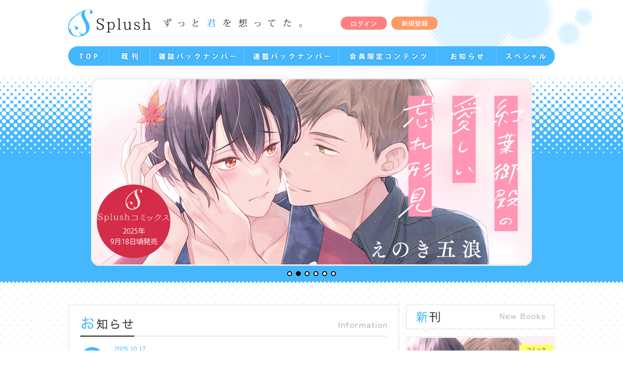

--- FILE ---
content_type: text/html; charset=UTF-8
request_url: https://www.splush.jp/magazine/562/
body_size: 28972
content:
<!DOCTYPE html>
<html>
<head>
<!-- Google tag (gtag.js) GA4-->
<script async src="https://www.googletagmanager.com/gtag/js?id=G-L55VYGRWVM"></script>
<script>
  window.dataLayer = window.dataLayer || [];
  function gtag(){dataLayer.push(arguments);}
  gtag('js', new Date());

  gtag('config', 'G-L55VYGRWVM');
</script>
<!-- /Google tag (gtag.js) GA4-->
<meta http-equiv="Content-Type" content="text/html; charset=UTF-8" />
<meta http-equiv="X-UA-Compatible" content="IE=edge,chrome=1">
<meta name="keywords" content="BL小説,ボーイズラブ小説,オリジナル,スプラッシュ,スプラッシュ文庫,Splush,イースト・プレス"><meta name="description" content="splush（スプラッシュ）、Splushのテーマは「ひたむきな想い」、「一途な気持ち」。 同性ゆえに許されない禁断の恋だからこその、より深い愛を表現していきます。青春系コミックも続々登場していきます！">
<meta property="og:description" content="splush（スプラッシュ）、Splushのテーマは「ひたむきな想い」、「一途な気持ち」。 同性ゆえに許されない禁断の恋だからこその、より深い愛を表現していきます。青春系コミックも続々登場していきます！">
<meta property="fb:app_id" content="747967338662997" />
<meta property="og:title" content="Splush｜イーストプレス">
<meta property="og:type"   content="website" />
<meta property="og:image" content="https://www.splush.jp/wp-content/themes/splush_template/images/og.png">
<title>Splush｜イーストプレス</title>
<link rel="shortcut icon" href="https://www.splush.jp/favicon.ico">
<link rel="stylesheet" media="all" href="https://www.splush.jp/wp-content/themes/splush_template/css/reset.css">
<link rel="stylesheet" media="all" href="https://www.splush.jp/wp-content/themes/splush_template/css/slidebars.min.css">
<link rel="stylesheet" media="all" href="https://www.splush.jp/wp-content/themes/splush_template/css/style.css?250521">
<!--[if lt IE 9]>
<link rel="stylesheet" media="all" href="https://www.splush.jp/wp-content/themes/splush_template/css/ie.css">
<script type="text/javascript" src="https://www.splush.jp/wp-content/themes/splush_template/js/html5.js"></script>
<script type="text/javascript" src="https://www.splush.jp/wp-content/themes/splush_template/js/IE9.js"></script>
<![endif]-->
<script type="text/javascript" src="https://www.splush.jp/wp-content/themes/splush_template/js/jquery-1.11.2.min.js"></script>
<script type="text/javascript" src="https://www.splush.jp/wp-content/themes/splush_template/js/slidebars.min.js"></script>
<script type="text/javascript" src="https://www.splush.jp/wp-content/themes/splush_template/js/script.js"></script>
<!--GA-->
<script type="text/javascript">
  (function(i,s,o,g,r,a,m){i['GoogleAnalyticsObject']=r;i[r]=i[r]||function(){
  (i[r].q=i[r].q||[]).push(arguments)},i[r].l=1*new Date();a=s.createElement(o),
  m=s.getElementsByTagName(o)[0];a.async=1;a.src=g;m.parentNode.insertBefore(a,m)
  })(window,document,'script','https://www.google-analytics.com/analytics.js','ga');

  ga('create', 'UA-76241180-1', 'auto');
  ga('require','displayfeatures');
  ga('require', 'linkid', 'linkid.js');
  ga('send', 'pageview');
  ga('send','social','socialNetwork','socialAction','socialTarget');

  FB.Event.subscribe('edge.create', function(targetUrl) {ga(['send', 'social', 'facebook', 'like', targetUrl]);});
  FB.Event.subscribe('edge.remove', function(targetUrl) {ga(['send', 'social', 'facebook', 'unlike', targetUrl]);});
  FB.Event.subscribe('message.send', function(targetUrl) {ga(['send', 'social', 'facebook', 'send', targetUrl]);});
  window.twttr=(function(d,s,id){var t,js,fjs=d.getElementsByTagName(s)[0];if(d.getElementById(id))return;js=d.createElement(s);js.id=id;js.src="https://platform.twitter.com/widgets.js";fjs.parentNode.insertBefore(js,fjs);return window.twttr||(t={_e:[],ready:function(f){t._e.push(f)}})}(document,"script","twitter-wjs"));
   twttr.ready(function (twttr) {twttr.events.bind('click', function (e) {ga('send', 'social', 'twitter', 'click', window.location.href); });
   twttr.events.bind('tweet', function (e) {ga('send', 'social', 'twitter', 'tweet', window.location.href);});});
</script>
<!--/GA-->
<script type="text/javascript">
$(function() {
    var ua = navigator.userAgent;
    if((ua.indexOf('iPhone') > 0) || ua.indexOf('iPod') > 0 || (ua.indexOf('Android') > 0 && ua.indexOf('Mobile') > 0)){
        $('head').prepend('<meta name="viewport" content="width=device-width,initial-scale=1">');
    } else {
        $('head').prepend('<meta name="viewport" content="width=1100">');
    } 
});
</script><link rel='dns-prefetch' href='//s.w.org' />
<link rel='stylesheet' id='wp-block-library-css'  href='https://www.splush.jp/wp-includes/css/dist/block-library/style.min.css?ver=5.6' type='text/css' media='all' />
<link rel="https://api.w.org/" href="https://www.splush.jp/wp-json/" /><link rel="alternate" type="application/json" href="https://www.splush.jp/wp-json/wp/v2/magazine/562" /><link rel="canonical" href="https://www.splush.jp/magazine/562/" />
<link rel="alternate" type="application/json+oembed" href="https://www.splush.jp/wp-json/oembed/1.0/embed?url=https%3A%2F%2Fwww.splush.jp%2Fmagazine%2F562%2F" />
<link rel="alternate" type="text/xml+oembed" href="https://www.splush.jp/wp-json/oembed/1.0/embed?url=https%3A%2F%2Fwww.splush.jp%2Fmagazine%2F562%2F&#038;format=xml" />
<script type="text/javascript">
	window._se_plugin_version = '8.1.9';
</script>
<link rel="stylesheet" media="all" href="https://www.splush.jp/wp-content/themes/splush_template/css/slider-pro.min.css">
<script type="text/javascript" src="https://www.splush.jp/wp-content/themes/splush_template/js/jquery.sliderPro.min.js"></script>
<script type="text/javascript">
$(function() {
	$('#slider').sliderPro({
			width: 900,
			height:380,
			fade: true,
			touchSwipe: false,
			keyboard: false
	});
});

</script>
</head>

<body id="top">
<!--sb-site-->
<div id="sb-site">

<!--header-->
<header id="gHead" role="banner">
<div class="gHeadInner">
<div class="siteLogoWrap">
<h1 class="siteLogo"><a href="https://www.splush.jp/"><img src="https://www.splush.jp/wp-content/themes/splush_template/images/logo@2x.png" alt="splush"/></a></h1>
<p class="siteCopy forPc"><img src="https://www.splush.jp/wp-content/themes/splush_template/images/copy.png" alt="ずっと君を想ってた。"/></p>
<span id="btnSpMenu" class="sb-toggle-right forSp"><img src="https://www.splush.jp/wp-content/themes/splush_template/images/sp_menu@2x.png" alt="メニュー"/></span>
</div>
<ul class="btnWrap forPc">
<li class="btnLogin"><a href="https://www.splush.jp//members/"><img src="https://www.splush.jp/wp-content/themes/splush_template/images/btn_login.png" alt="ログイン"/></a></li>
<li class="btnEntry"><a href="https://reg34.smp.ne.jp/regist/is?SMPFORM=nard-tbnjk-989553308d34c2ebdf251c824faef140" target="_blank"><img src="https://www.splush.jp/wp-content/themes/splush_template/images/btn_entry.png" alt="新規登録"/></a></li>
</ul>

<!--gNav-->
<nav id="gNav" class="forPc" role="navigation"><ul class="mainMenu"><li class="menuTop"><a href="https://www.splush.jp/"><img src="https://www.splush.jp/wp-content/themes/splush_template/images/gmenu_top.png" alt=""/></a></li><li class="menuBl"><a href="https://www.splush.jp/booklist/"><img src="https://www.splush.jp/wp-content/themes/splush_template/images/gmenu_backlist.png" alt=""/></a></li><li class="menuBn"><a href="https://www.splush.jp/backnumber/"><img src="https://www.splush.jp/wp-content/themes/splush_template/images/gmenu_bn.png" alt=""/></a></li><li class="menuSeries"><a href="https://www.splush.jp/series-backnumber/"><img src="https://www.splush.jp/wp-content/themes/splush_template/images/gmenu_series.png" alt=""/></a></li><li class="menuMember"><a href="https://www.splush.jp/members/"><img src="https://www.splush.jp/wp-content/themes/splush_template/images/gmenu_member.png" alt=""/></a></li><li class="menuNews"><a href="https://www.splush.jp/news/"><img src="https://www.splush.jp/wp-content/themes/splush_template/images/gmenu_news.png" alt=""/></a></li><li class="menuSp"><a href="https://www.splush.jp/special/"><img src="https://www.splush.jp/wp-content/themes/splush_template/images/gmenu_special.png" alt=""/></a></li></ul></nav>
<!--/gNav-->

</div>
</header>
<!--/header-->
<!--sliderArea-->
<div id="sliderArea">
<div id="sliderWrap">
<!--<div id="sliderFrame" class="forPc"></div>-->
<div id="slider" class="slider-pro">
<div class="sp-slides">
			<div class="sp-slide"><a href="/books/9784781625041/" alt=""><img class="sp-image" src="https://www.splush.jp/wp-content/uploads/2025/10/9784781625041_TOP.jpg" alt=""/></a></div>			<div class="sp-slide"><a href="/books/9784781624884/" alt=""><img class="sp-image" src="https://www.splush.jp/wp-content/uploads/2025/08/9784781624884_top.jpg" alt=""/></a></div>			<div class="sp-slide"><a href="/news/14036/" alt=""><img class="sp-image" src="https://www.splush.jp/wp-content/uploads/2025/10/1017-1.jpg" alt=""/></a></div>			<div class="sp-slide"><a href="/books/9784781624761/" alt=""><img class="sp-image" src="https://www.splush.jp/wp-content/uploads/2025/07/9784781624761_top.jpg" alt=""/></a></div>			<div class="sp-slide"><a href="/books/9784781624822/" alt=""><img class="sp-image" src="https://www.splush.jp/wp-content/uploads/2025/07/9784781624822_top.jpg" alt=""/></a></div>			<div class="sp-slide"><a href="/books/9784781624723/" alt=""><img class="sp-image" src="https://www.splush.jp/wp-content/uploads/2025/06/9784781624723_top.jpg" alt=""/></a></div>													</div>
</div>
</div>
</div>
<!--/sliderArea-->

<!--contents-->
<div id="contents">

<!--mainCol-->
<div id="mainCol">

<!--topNews-->
<section id="topNews" class="greyBox">
	<h3 class="secTtl"><img class="forPc" src="https://www.splush.jp/wp-content/themes/splush_template/images/top_news_ttl.png" alt="お知らせ"/></h3>
	
	<article class="newsArticle">
<a href="https://www.splush.jp/news/14036/">
		<div class="thumbnail news_update"><img src="https://www.splush.jp/wp-content/themes/splush_template/images/icon_news_update.png" alt="アイコン"/></div>
	<div class="wrap">
	<p class="date">2025.10.17</p>
	<h1 class="title">2025年10月17日(金)　Splush連載作品、最新話更新‼</h1>
		<!--txtArea-->
	<p class="txtArea">
	
本日、無料連載作品の最新話を更新！
今回の更新作品は……
★新連載★
『アオハ...
	</p>
	<!--txtArea-->
		</div>
</a>
</article>
	</section>
<!--/topNews-->

	<!--topFreeContents-->
<section id="topFreeContents" class="greyBox">
<h3 class="secTtl"><img class="forPc" src="https://www.splush.jp/wp-content/themes/splush_template/images/top_free_ttl.png" alt="試し読み"/></h3>

<div class="freeArticleList">
	<article class="freeArticle">
	<a href="https://www.splush.jp/series/13760/">
		<div class="thumbnailWrap">
			<p class="iconLabel">無料連載</p>
			<div class="thumbnail">
				<img src="https://www.splush.jp/wp-content/uploads/2025/10/UP_SplushC_banner85.jpg" alt="塩対応な幼なじみがなぜか俺だけに甘いんですけど！？"/>
			</div>		</div>
	</a>
</article>
	<article class="freeArticle">
	<a href="https://www.splush.jp/series/13739/">
		<div class="thumbnailWrap">
			<p class="iconLabel">無料連載</p>
			<div class="thumbnail">
				<img src="https://www.splush.jp/wp-content/uploads/2025/10/UP_SplushC_banner86.jpg" alt="アオハルくんは今日もスケベできない！？"/>
			</div>		</div>
	</a>
</article>
	<article class="freeArticle">
	<a href="https://www.splush.jp/series/12884/">
		<div class="thumbnailWrap">
			<p class="iconLabel">無料連載</p>
			<div class="thumbnail">
				<img src="https://www.splush.jp/wp-content/uploads/2025/06/UP_SplushC_banner83.jpg" alt="強気メイドはひとりじゃ寝れない"/>
			</div>		</div>
	</a>
</article>
	<article class="freeArticle">
	<a href="https://www.splush.jp/series/12388/">
		<div class="thumbnailWrap">
			<p class="iconLabel">無料連載</p>
			<div class="thumbnail">
				<img src="https://www.splush.jp/wp-content/uploads/2025/05/UP_SplushC_banner80.jpg" alt="実況禁止のアフターナイト"/>
			</div>		</div>
	</a>
</article>
	<article class="freeArticle">
	<a href="https://www.splush.jp/series/13416/">
		<div class="thumbnailWrap">
			<p class="iconLabel">無料連載</p>
			<div class="thumbnail">
				<img src="https://www.splush.jp/wp-content/uploads/2025/08/UP_SplushC_banner84.jpg" alt="西湖くんと東川くん"/>
			</div>		</div>
	</a>
</article>
	<article class="freeArticle">
	<a href="https://www.splush.jp/series/10682/">
		<div class="thumbnailWrap">
			<p class="iconLabel">無料連載</p>
			<div class="thumbnail">
				<img src="https://www.splush.jp/wp-content/uploads/2025/10/UP_SplushC_banner75_2.jpg" alt="B組の名物カップルはまだ付き合ってない"/>
			</div>		</div>
	</a>
</article>
	<article class="freeArticle">
	<a href="https://www.splush.jp/series/12880/">
		<div class="thumbnailWrap">
			<p class="iconLabel">無料連載</p>
			<div class="thumbnail">
				<img src="https://www.splush.jp/wp-content/uploads/2025/06/UP_SplushC_banner81.jpg" alt="セフレのままじゃ終われない！"/>
			</div>		</div>
	</a>
</article>
	<article class="freeArticle">
	<a href="https://www.splush.jp/series/13571/">
		<div class="thumbnailWrap">
			<p class="iconLabel">無料連載</p>
			<div class="thumbnail">
				<img src="https://www.splush.jp/wp-content/uploads/2025/09/SplushC_banner85.jpg" alt="きみでとろける僕を見ないで"/>
			</div>		</div>
	</a>
</article>
	<article class="freeArticle">
	<a href="https://www.splush.jp/series/13315/">
		<div class="thumbnailWrap">
			<p class="iconLabel">無料連載</p>
			<div class="thumbnail">
				<img src="https://www.splush.jp/wp-content/uploads/2025/07/SplushC_banner82.jpg" alt="足立と賢太郎のかくしごと。同棲編"/>
			</div>		</div>
	</a>
</article>
	<article class="freeArticle">
	<a href="https://www.splush.jp/series/12628/">
		<div class="thumbnailWrap">
			<p class="iconLabel">無料連載</p>
			<div class="thumbnail">
				<img src="https://www.splush.jp/wp-content/uploads/2025/05/SplushC_banner78.jpg" alt="栗山先生には鳴海くんがまぶしすぎる！"/>
			</div>		</div>
	</a>
</article>
	<article class="freeArticle">
	<a href="https://www.splush.jp/series/9313/">
		<div class="thumbnailWrap">
			<p class="iconLabel">無料連載</p>
			<div class="thumbnail">
				<img src="https://www.splush.jp/wp-content/uploads/2024/06/SplushC_banner67.jpg" alt="いっしょのお墓に入ろうね♡"/>
			</div>		</div>
	</a>
</article>
	<article class="freeArticle">
	<a href="https://www.splush.jp/series/9684/">
		<div class="thumbnailWrap">
			<p class="iconLabel">無料連載</p>
			<div class="thumbnail">
				<img src="https://www.splush.jp/wp-content/uploads/2024/07/SplushC_banner72.jpg" alt="紅葉御殿の愛しい忘れ形見"/>
			</div>		</div>
	</a>
</article>
	<article class="freeArticle">
	<a href="https://www.splush.jp/series/11396/">
		<div class="thumbnailWrap">
			<p class="iconLabel">無料連載</p>
			<div class="thumbnail">
				<img src="https://www.splush.jp/wp-content/uploads/2025/01/SplushC_banner77.jpg" alt="蓮見くんはバカワイイ委員長が好きすぎる！"/>
			</div>		</div>
	</a>
</article>
	<article class="freeArticle">
	<a href="https://www.splush.jp/series/12673/">
		<div class="thumbnailWrap">
			<p class="iconLabel">無料連載</p>
			<div class="thumbnail">
				<img src="https://www.splush.jp/wp-content/uploads/2025/05/SplushC_banner79.jpg" alt="犬猿の仲も今日までです！？"/>
			</div>		</div>
	</a>
</article>
	<article class="freeArticle">
	<a href="https://www.splush.jp/series/9683/">
		<div class="thumbnailWrap">
			<p class="iconLabel">無料連載</p>
			<div class="thumbnail">
				<img src="https://www.splush.jp/wp-content/uploads/2024/07/SplushC_banner71.jpg" alt="最近幼なじみの様子がおかしい。"/>
			</div>		</div>
	</a>
</article>
	<article class="freeArticle">
	<a href="https://www.splush.jp/series/6098/">
		<div class="thumbnailWrap">
			<p class="iconLabel">無料連載</p>
			<div class="thumbnail">
				<img src="https://www.splush.jp/wp-content/uploads/2025/01/SplushC_banner53_5.jpg" alt="北山くんと南谷くん"/>
			</div>		</div>
	</a>
</article>
	</div>
</section>
<!--/FreeContents-->
	
<!--topBrowsing-->
<!--<section id="topBrowsing" class="greyBox">
<h3 class="secTtl"><img class="forPc" src="https://www.splush.jp/wp-content/themes/splush_template/images/top_browsing_ttl.png" alt="試し読み"/></h3>

<div class="browsingArticleList">
<article class="browsingArticle">
	<a href="https://comic.pixiv.net/works/6268" target="_blank">
		<div class="thumbnailWrap">
			<p class="iconLabel">マガジン</p>
			<div class="thumbnail">
				<img src="https://www.splush.jp/wp-content/themes/splush_template/img/magazine/132_magazin01.jpg" alt=""/>
			</div>
		</div>
		<div class="btnYondemill">
			<img class="forPc" src="https://www.splush.jp/wp-content/themes/splush_template/images/btn_pixiv.png" alt="YONDEMILLで試し読み"/>
		</div>
	</a>
</article>
</div>
</section>-->
<!--/topBrowsing-->

</div>
<!--/mainCol-->

<!--subCol-->
<div id="subCol">

<!--subNewbooks-->
<div id="subNewbooks">
	<h3 class="secTtl"><img class="forPc" src="https://www.splush.jp/wp-content/themes/splush_template/images/top_newbooks_ttl.png" alt="新刊"/></h3>
	<ul class="newbooksList">
			<li><a href="https://www.splush.jp/books/9784781624884/">
			<img src="https://www.splush.jp/wp-content/uploads/2025/08/9784781624884_front.jpg" alt="紅葉御殿の愛しい忘れ形見"/><p class="iconLabel">コミック</p>
			</a>
		</li>
			<li><a href="https://www.splush.jp/books/9784781624822/">
			<img src="https://www.splush.jp/wp-content/uploads/2025/07/9784781624822_front.jpg" alt="最近幼なじみの様子がおかしい。"/><p class="iconLabel">コミック</p>
			</a>
		</li>
			<li><a href="https://www.splush.jp/books/9784781624761/">
			<img src="https://www.splush.jp/wp-content/uploads/2025/07/9784781624761_Front.jpg" alt="蓮見くんはバカワイイ委員長が好きすぎる！"/><p class="iconLabel">コミック</p>
			</a>
		</li>
			<li><a href="https://www.splush.jp/books/9784781624723/">
			<img src="https://www.splush.jp/wp-content/uploads/2025/06/9784781624723_front.jpg" alt="残業特別手当はご入用ですか？"/><p class="iconLabel">コミック</p>
			</a>
		</li>
		</ul>
</div>
<!--/subNewbooks-->
	
<section id="subSearch">
	<h3 class="secTtl"><img class="forPc" src="https://www.splush.jp/wp-content/themes/splush_template/images/top_search_ttl.png" alt="Search"></h3>
	<div class="searchArea">
	<form method="get" class="searchform" action="https://www.splush.jp/">
		<section id="searchKeywordBox" class="searchSec">
			<h3 class="catTtl">キーワード</h3>
		<input id="searchKeyword" type="search" class="searchbox" autocomplete="off" value="" name="s">
		</section>
		<section class="searchSec">
			<h3 class="catTtl">タイプ</h3>
			<ul><li><label><input type="checkbox" name="type[]" value="novel">小説</label></li><input type="checkbox" name="type[]" value="comic">コミック</label></li></ul>
			<h3 class="catTtl" style="margin-top: 10px;">カテゴリ</h3>
							<li><label><input type="checkbox" name="gen[]" value="65">ラブコメディ</label></li>
							<li><label><input type="checkbox" name="gen[]" value="111">アホアホ・ギャグ</label></li>
							<li><label><input type="checkbox" name="gen[]" value="112">あまあま</label></li>
							<li><label><input type="checkbox" name="gen[]" value="55">ほのぼの</label></li>
							<li><label><input type="checkbox" name="gen[]" value="105">エモーショナル</label></li>
							<li><label><input type="checkbox" name="gen[]" value="109">せつない</label></li>
							<li><label><input type="checkbox" name="gen[]" value="110">シリアス</label></li>
							<li><label><input type="checkbox" name="gen[]" value="5">ホラー・ファンタジー</label></li>
							<li><label><input type="checkbox" name="gen[]" value="71">溺愛</label></li>
							<li><label><input type="checkbox" name="gen[]" value="113">執着</label></li>
							<li><label><input type="checkbox" name="gen[]" value="114">両片思い</label></li>
							<li><label><input type="checkbox" name="gen[]" value="115">攻め視点</label></li>
							<li><label><input type="checkbox" name="gen[]" value="116">受け視点</label></li>
							<li><label><input type="checkbox" name="gen[]" value="117">再会</label></li>
							<li><label><input type="checkbox" name="gen[]" value="16">幼なじみ</label></li>
							<li><label><input type="checkbox" name="gen[]" value="104">先輩後輩</label></li>
							<li><label><input type="checkbox" name="gen[]" value="56">同級生</label></li>
							<li><label><input type="checkbox" name="gen[]" value="118">学園</label></li>
							<li><label><input type="checkbox" name="gen[]" value="57">学生</label></li>
							<li><label><input type="checkbox" name="gen[]" value="19">結婚</label></li>
							<li><label><input type="checkbox" name="gen[]" value="119">同居・同棲</label></li>
							<li><label><input type="checkbox" name="gen[]" value="27">義兄弟</label></li>
							<li><label><input type="checkbox" name="gen[]" value="9">ヤクザ・裏組織</label></li>
							<li><label><input type="checkbox" name="gen[]" value="3">芸能界・業界</label></li>
							<li><label><input type="checkbox" name="gen[]" value="13">探偵</label></li>
							<li><label><input type="checkbox" name="gen[]" value="24">スパイ</label></li>
							<li><label><input type="checkbox" name="gen[]" value="8">医者</label></li>
							<li><label><input type="checkbox" name="gen[]" value="120">警察</label></li>
							<li><label><input type="checkbox" name="gen[]" value="22">ボディーガード</label></li>
							<li><label><input type="checkbox" name="gen[]" value="2">リーマン</label></li>
							<li><label><input type="checkbox" name="gen[]" value="49">オフィスラブ</label></li>
							<li><label><input type="checkbox" name="gen[]" value="21">主従関係</label></li>
							<li><label><input type="checkbox" name="gen[]" value="26">貴族</label></li>
							<li><label><input type="checkbox" name="gen[]" value="17">御曹司</label></li>
							<li><label><input type="checkbox" name="gen[]" value="20">執事</label></li>
							<li><label><input type="checkbox" name="gen[]" value="18">メイド</label></li>
							<li><label><input type="checkbox" name="gen[]" value="15">年下攻め</label></li>
							<li><label><input type="checkbox" name="gen[]" value="10">年の差</label></li>
							<li><label><input type="checkbox" name="gen[]" value="121">ケンカップル</label></li>
							<li><label><input type="checkbox" name="gen[]" value="80">ライバル</label></li>
							<li><label><input type="checkbox" name="gen[]" value="122">ヤンキー</label></li>
							<li><label><input type="checkbox" name="gen[]" value="25">三角関係</label></li>
							<li><label><input type="checkbox" name="gen[]" value="123">スパダリ</label></li>
							<li><label><input type="checkbox" name="gen[]" value="124">ビッチ</label></li>
							<li><label><input type="checkbox" name="gen[]" value="125">セフレ</label></li>
							<li><label><input type="checkbox" name="gen[]" value="126">童貞</label></li>
							<li><label><input type="checkbox" name="gen[]" value="127">ワンコ</label></li>
							<li><label><input type="checkbox" name="gen[]" value="128">オヤジ</label></li>
							<li><label><input type="checkbox" name="gen[]" value="129">メガネ</label></li>
							<li><label><input type="checkbox" name="gen[]" value="130">女装</label></li>
							<li><label><input type="checkbox" name="gen[]" value="48">人外</label></li>
						</ul>
		</section>
		<section id="searchSubmitBox" class="searchSec">
			<button type="submit" id="submitButton">検索する</button>
		</section>
	</form>
	</div>
</section>
	
<!--subBanner-->
<div id="subBanner">
	<ul class="bannerList">
		<li class="bnContact"><a href="https://reg34.smp.ne.jp/regist/is?SMPFORM=nard-tcmjt-40649e542d453f2eca97286a3598eb33" target="_blank"><img class="forPc" src="https://www.splush.jp/wp-content/themes/splush_template/images/bn_contact.png" alt="作品へのご意見・ご感想"/></a></li>
		<li class="bnBoshu"><a href="https://www.splush.jp/boshu/"><img class="forPc" src="https://www.splush.jp/wp-content/themes/splush_template/images/bn_boshu.png" alt="原稿募集"/></a></li>
	</ul>
</div>
<!--/subBanner-->

<!--subTimeline-->
<aside id="subTimeline">
	<a class="twitter-timeline" href="https://twitter.com/Splush_info" data-widget-id="733167585416470528">@Splush_infoさんのツイート</a>
	<script>!function(d,s,id){var js,fjs=d.getElementsByTagName(s)[0],p=/^http:/.test(d.location)?'http':'https';if(!d.getElementById(id)){js=d.createElement(s);js.id=id;js.src=p+"://platform.twitter.com/widgets.js";fjs.parentNode.insertBefore(js,fjs);}}(document,"script","twitter-wjs");</script>
</aside>
<!--/subTimeline-->
	
</div>
<!--/subCol-->

</div>
<!--/contents-->

<!--pageTop-->
<div id="pageTop" class="btnPageTop"><span></span></div>
<!--/pageTop-->
<div style="width:75%;margin:10px auto">
<script async src="https://pagead2.googlesyndication.com/pagead/js/adsbygoogle.js?client=ca-pub-4058427751728295" crossorigin="anonymous"></script>
<!-- Splushスクエア -->
<ins class="adsbygoogle"
     style="display:block"
     data-ad-client="ca-pub-4058427751728295"
     data-ad-slot="9111209621"
     data-ad-format="auto"
     data-full-width-responsive="true"></ins>
<script>
     (adsbygoogle = window.adsbygoogle || []).push({});
</script>
</div>
<!--footer-->
<footer id="gFoot" role="contentinfo"><div class="gFootInner"><div class="gFootNavWrap"><nav id="gFootSubNav" class="forSp"><ul class="menuList"><li><a href="https://www.splush.jp/" >TOP</a></li><li><a href="https://www.splush.jp/booklist/">既刊</a></li><li><a href="https://www.splush.jp/backnumber/">雑誌バックナンバー</a></li><li><a href="https://www.splush.jp/series-backnumber/">連載バックナンバー</a></li><li><a href="https://www.splush.jp/members/">会員限定コンテンツ</a></li><li><a href="https://www.splush.jp/news/">お知らせ</a></li><li><a href="https://www.splush.jp/special/">スペシャル</a></li><li><a href="https://www.splush.jp/members/">ログイン</a></li><li><a href="https://reg34.smp.ne.jp/regist/is?SMPFORM=nard-tbnjk-989553308d34c2ebdf251c824faef140" target="_blank">新規登録</a></li></ul></nav><nav id="gFootNav"><ul class="menuList"><li><a href="http://www.eastpress.co.jp/company.html" target="_blank">会社概要</a></li><li><a href="http://www.eastpress.co.jp/privacy.html" target="_blank">プライバシーポリシー</a></li><li><a href="http://www.eastpress.co.jp/inquiries" target="_blank">お問合わせ</a></li></ul></nav><p class="gFootSite"><a href="http://www.eastpress.co.jp/" target="_blank" >EastPress</a></p><p class="gFootCopy">Copyrights &copy; Eastpress All Rights Reserved.</p></div></div></footer><!--/footer-->

</div>
<!--/sb-site-->

<!--gNavSp-->
<div id="gNavSp" class="sb-slidebar sb-right sb-style-push"><ul id="menuList"><li><a href="https://www.splush.jp/" >TOP</a></li><li><a href="https://www.splush.jp/booklist/">既刊</a></li><li><a href="https://www.splush.jp/backnumber/">雑誌バックナンバー</a></li><li><a href="https://www.splush.jp/series-backnumber/">連載バックナンバー</a></li><li><a href="https://www.splush.jp/members/">会員限定コンテンツ</a></li><li><a href="https://www.splush.jp/news/">お知らせ</a></li><li><a href="https://www.splush.jp/special/">スペシャル</a></li><li><a href="https://www.splush.jp/members/">ログイン</a></li><li><a href="https://reg34.smp.ne.jp/regist/is?SMPFORM=nard-tbnjk-989553308d34c2ebdf251c824faef140" target="_blank">新規登録</a></li><li class="sb-close">×</li></ul></div><!--/gNavSp-->

<script type='text/javascript' src='https://www.splush.jp/wp-includes/js/wp-embed.min.js?ver=5.6' id='wp-embed-js'></script>
</body>
</html>

--- FILE ---
content_type: text/html; charset=utf-8
request_url: https://www.google.com/recaptcha/api2/aframe
body_size: 268
content:
<!DOCTYPE HTML><html><head><meta http-equiv="content-type" content="text/html; charset=UTF-8"></head><body><script nonce="DFrRWI9c9VbUfLe3iIVCtQ">/** Anti-fraud and anti-abuse applications only. See google.com/recaptcha */ try{var clients={'sodar':'https://pagead2.googlesyndication.com/pagead/sodar?'};window.addEventListener("message",function(a){try{if(a.source===window.parent){var b=JSON.parse(a.data);var c=clients[b['id']];if(c){var d=document.createElement('img');d.src=c+b['params']+'&rc='+(localStorage.getItem("rc::a")?sessionStorage.getItem("rc::b"):"");window.document.body.appendChild(d);sessionStorage.setItem("rc::e",parseInt(sessionStorage.getItem("rc::e")||0)+1);localStorage.setItem("rc::h",'1762274734176');}}}catch(b){}});window.parent.postMessage("_grecaptcha_ready", "*");}catch(b){}</script></body></html>

--- FILE ---
content_type: text/css
request_url: https://www.splush.jp/wp-content/themes/splush_template/css/style.css?250521
body_size: 66818
content:
/* ----------------------------------
 style
---------------------------------- */
body{
	font-family:'メイリオ',Meiryo, 'ヒラギノ Pro W3',Hiragino Kaku Gothic Pro,'ＭＳ Ｐゴシック','MS PGothic',osaka,sans-serif;
    line-height:1.6;
	background:url(../images/bg_grey-dot.png) repeat 0 0 #ffffff;
	color:#292f33;
    -webkit-text-size-adjust: 100%; /* 2 */
    -ms-text-size-adjust: 100%; /* 2 */
}
img{
	max-width:100%;
	height:auto;
	vertical-align:bottom;
}
a{
	color:#292f33;
	text-decoration:none;
}
#topNews .topNewsList dd .txtArea a,
#newsDetail .txtArea a{
	color:#3a84df;
	text-decoration:none;
}
a:hover{
	color:#292f33;
	text-decoration:none;
}
a:focus{
	outline:none;
}
#sb-site{
    background-color: transparent;
}
*{ 
	-webkit-box-sizing: border-box;
	-moz-box-sizing: border-box;
	box-sizing: border-box;
}

/* ----------------------------------
 00=common
---------------------------------- */
.forSp{
	display:none;
}
.iconLabel{
	background:#ffff66;
	display:inline-block;
	font-size:77%;
	width:70px;
	text-align:center;
	padding-top: 2px;
}
.greyBox{
	background:#ffffff;
	border:solid 2px #efeded;
	padding:23px;
}
/* SNS */
.snsList{
	text-align:right;
	margin-top:5px;
}
.snsList li{
	display:inline-block;
	/*margin-left:5px;*/
	height: 22px;
	vertical-align:top;
}
/* pager */
.pager{
	margin:0 auto;
	padding:15px 0;
}
.pager .pagerNum{
	text-align:right;
}
.pager .pagerNum li{
	display:inline-block;
	margin:3px;
	background:#000;
	color:#fff;
	line-height:2.3em;
	font-weight:bold;
	font-size:108%;
}
.pager .pagerNum li a{
	color:#000;
	background:#dcf2ff;
	text-decoration:none;
}
.pager .pagerNum li,
.pager .pagerNum li a{
	display:inline-block;
	width:2.3em;
	text-align:center;
}

/* ----------------------------------
 00=leyout
---------------------------------- */
/* gHead */
#gHead{
	height:160px;
	background:url(../images/bg_dotaqua.png) center top no-repeat #ffffff;
}
#gHead .gHeadInner{
	width:1000px;
	margin:0 auto;
}
#gHead .siteLogoWrap,
#gHead .btnWrap,
#gHead .searchWrap{
	display:table-cell;
	vertical-align:middle;
	height:95px;
}
#gHead .siteLogoWrap{
	width:560px;
}
#gHead .siteLogo{
	width:100%;
	max-width:170px;
	max-height:56px;
	display:inline-block;
	vertical-align:middle;
}
#gHead .siteLogo img{
	width:100%;
	max-width:170px;
	max-height:56px;
}
#gHead .siteCopy{
	display:inline-block;
	vertical-align:middle;
	margin-left:20px;
}
/* btnWrap */
#gHead .btnWrap{
	width:210px;
}
#gHead input[type="submit"],
#gHead input[type="text"]{
   -webkit-appearance: none;
}
#gHead .btnWrap li{
	display:inline-block;
	border-radius:20px;
	margin:0 5px 0 0;
}
#gHead .btnWrap li a{
	display:block;
	line-height:27px;
	width:95px;
	text-align:center;
}
#gHead .btnWrap img{
	padding:0 20px;
	vertical-align:middle;
}
#gHead .btnLogin{
	background:#fd8080;
}
#gHead .btnEntry{
	background:#ff9966;
}
/* searchWrap */
#gHead .searchWrap{
	width:230px;
	text-align:right;
}
#gHead .searchform{
	border:#cccccc 2px solid;
	border-right:none;
	border-radius:15px 0 0 15px;
	height:27px;
	width:180px;
	padding:0 10px;
}
#gHead .searchsubmit{
	background:#44b7ff;
	border:none;
	border-radius:0 15px 15px 0;
	height:27px;
	width:50px;
	font-size:85%;
	color:#ffffff;
	text-align:center;
	letter-spacing:3px;
	vertical-align:top;
}
/* gNav */
#gNav{
	background:#44b7ff;
	margin:0 auto;
	height:40px;
	border-radius:20px;
}
#gNav .mainMenu li{
	display:inline-block;
	text-align:center;
	background:url(../images/vline_dot.png) right center no-repeat;
	position:relative;
}
#gNav .mainMenu .menuTop{
	width:84px;
}
#gNav .mainMenu .menuBl{
	width:84px;
}
#gNav .mainMenu .menuBn{
	width:194px;
}
#gNav .mainMenu .menuSeries{
	width:194px;
}
#gNav .mainMenu .menuMember{
	width:202px;
}
#gNav .mainMenu .menuNews{
	width:122px;
}
#gNav .mainMenu .menuSp{
	width:120px;
	background:none;
}
#gNav .mainMenu a,
#gNav .mainMenu span{
	display:block;
	text-align:center;
	line-height:40px;
}
#gNav .mainMenu img{
	vertical-align:middle;
}
#gNav .mainMenu ul{
	position: absolute;
	top:40px;
	left:0px;
	display:none;
	z-index:99;
}
#gNav .mainMenu ul li{
	display:inline-block;
	width:125px;
	text-align:center;
	background:#44b7ff;
	color:#dcf2ff;
}
#gNav .mainMenu ul li:last-child{
	border-radius:0 0 5px 5px;
}
#gNav .mainMenu li:hover ul{
	display:block;
}
#gNav .mainMenu ul li a{
	height:40px;
	vertical-align:middle;
	color:#ffffff;
	border-top:1px solid #dcf2ff;
}
#gNav .mainMenu ul li:hover{
	background:#dcf2ff;
}
#gNav .mainMenu ul li:hover a{
	color:#44b7ff;
}
/* slider */
#sliderArea{
	height:425px;
	background:url(../images/bg_dotgra.png) left top repeat-x;
}
#sliderWrap{
	width:1000px;
	margin:0 auto;
	position:relative;
	padding:3px 0;
	background:url(../images/slider_frame.png) center top no-repeat;
}
#sliderArea .sp-image{
	border-radius:15px !important;
}
.sp-button{
	height:10px !important;
	width:10px !important;
	border:none;
	background-color:#ffffff;
}
.sp-selected-button{
	background-color:#ffff66;
}
/* btnSpMenu */
#btnSpMenu{
}

/* gNavSp */
#gNavSp{
	color:#ffffff;
	background:#44b7ff url(../images/sp_logo@2x.png) center 7px no-repeat;
	background-size:98px 35px;
}
#gNavSp a{
	color:#ffffff;
}
#gNavSp #menuList{
	border-bottom:solid 1px #dcf2ff;
	margin-top:49px;
}
#gNavSp #menuList li{
	border-top:solid 1px #dcf2ff;
}
#gNavSp #menuList li a{
	display:block;
	padding:10px;
	text-align:center;
}
#gNavSp #menuList .sb-close{
	padding:10px;
	text-align:center;
	cursor:pointer;
}
/* contents */
#contents{
	margin:40px auto 0;
	width:1000px;
}
#contents:after{ 
	content:""; 
	display:block; 
	clear:both; 
}
/* mainCol */
#mainCol{
	width:680px;
	float:left;
}
/* subCol */
#subCol{
	width:306px;
	float:right;
}
/* subNewbooks */
#subNewbooks{
	margin-bottom:15px;
}
#subNewbooks .secTtl{
	position: relative;
	background: #ffffff;
	border: 2px solid #efeded;
	text-align:center;
	padding:12px 0;
}
#subNewbooks .secTtl img{
	vertical-align:middle;
}
#subNewbooks .secTtl:after,
#subNewbooks .secTtl:before{
	top: 100%;
	left: 40px;
	border: solid transparent;
	content: " ";
	height: 0;
	width: 0;
	position: absolute;
	pointer-events: none;
}
#subNewbooks .secTtl:after{
	border-color: rgba(255, 255, 255, 0);
	border-top-color: #ffffff;
	border-width: 6px;
	margin-left: -6px;
}
#subNewbooks .secTtl:before{
	border-color: rgba(204, 204, 204, 0);
	border-top-color: #efeded;
	border-width: 9px;
	margin-left: -9px;
}
#subNewbooks .newbooksList{
}
#subNewbooks .newbooksList li{
	margin-top:15px;
	position:relative;
	border:solid 2px #efeded; 
}
#subNewbooks .newbooksList img{
	border:solid 1px #ffffff; 
}
#subNewbooks .newbooksList .iconLabel{
	position:absolute;
	top:15px;
	right:1px;
}
/* subSearch */
#subSearch{
	margin-bottom:15px;
}
#subSearch .secTtl{
	position: relative;
	background: #ffffff;
	border: 2px solid #efeded;
	text-align:center;
	padding:12px 0;
}
#subSearch .secTtl img{
	vertical-align:middle;
}
#subSearch .secTtl:after,
#subSearch .secTtl:before{
	top: 100%;
	left: 40px;
	border: solid transparent;
	content: " ";
	height: 0;
	width: 0;
	position: absolute;
	pointer-events: none;
}
#subSearch .secTtl:after{
	border-color: rgba(255, 255, 255, 0);
	border-top-color: #ffffff;
	border-width: 6px;
	margin-left: -6px;
}
#subSearch .secTtl:before{
	border-color: rgba(204, 204, 204, 0);
	border-top-color: #efeded;
	border-width: 9px;
	margin-left: -9px;
}
#subSearch .searchArea{
	margin-top: 15px;
	background: #ffffff;
	border: 2px solid #efeded;
	padding:12px;
}
#subSearch .searchSec {
    padding: 15px 0;
    border-top: dotted 1px #cccccc;
}
#subSearch .searchSec:first-child{
    padding: 0 0 15px 0;
    border-top: none;
}
#subSearch .catTtl{
	font-weight: bold;
	font-size: 100%;
	line-height: 1.4;
	margin-bottom: 5px;
}
#subSearch #searchKeyword{
    width: 100%;
    padding: 3px;
    font-size: 108%;
}
#subSearch .searchSec li{
    display: inline-block;
    margin: 3px 3px 3px 0;
}
#subSearch #searchSubmitBox{
	text-align: center;
}
#subSearch #submitButton{
	display: inline-block;
	padding: 7px 20px;
	border-radius: 25px;
	text-decoration: none;
	width: 90%;
	color: #FFF;
	background:#44b7ff;
	transition: .4s;
	border: none;
	margin: auto;
	cursor: pointer;
}

/* subBanner */
#subBanner{
	margin-bottom:15px;
	border-top:solid 2px #efeded;
}
#subBanner .bannerList li{
	margin-top:15px;
	border:solid 2px #efeded; 
}
#subBanner .bannerList img{
	border:solid 1px #ffffff; 
}
/* subTimeline */
#subTimeline{
	border:solid 2px #efeded; 
}
/* pageTop */
#pageTop{
	display:none;
	width:60px;
	height:60px;
	position:fixed;
	right:15px;
	bottom:30px;
	border-radius:5px;
	background:#3b3b3b;
	color:#fff;
	cursor:pointer;
	text-align:center;
	z-index:99;
	-webkit-perspective: 500px;
	perspective: 500px;
}
#pageTop:hover{
	background:#8b8b8b;
}
#pageTop span{ 
	position: absolute;
	width: 15px;
	height: 15px;
	border-top: 5px solid #fff;
	border-right: 5px solid #fff;
	top: 25px;
	left: 22px;
	transform: rotate(-45deg);
	-webkit-transform: rotate(-45deg);
}
/* gFoot */
#gFoot{
	margin:40px auto 0;
	background:url(../images/bg_triangle.png) left top repeat-x;
	padding-top:5px;
}
#gFoot .gFootInner{
	background:#44b7ff;
}
#gFoot .gFootNavWrap{
	width:1000px;
	margin:0 auto;
	padding:30px 0;
	display:table;
}
#gFoot .gFootNavWrap:after{ 
	content:""; 
	display:block; 
	clear:both; 
}
#gFoot #gFootNav{
	float:left;
	width:400px;
}
#gFoot #gFootNav li{
	padding:0 10px;
	display:inline-block;
	font-size:93%;
	line-height:1;
	border-right:1px solid;
}
#gFoot #gFootNav li:last-child{
	border:none;
}
#gFoot .gFootSite{
	display:inline-block;
	float:right;
	font-size:131%;
	line-height:1;
	font-weight:bold;
	margin-left:15px;
	vertical-align:bottom;
}
#gFoot .gFootCopy{
	display:inline-block;
	font-size:93%;
	float:right;
	vertical-align:bottom;
}

/* ----------------------------------
 01=index
---------------------------------- */
/* topNews */
#topNews{
	margin-bottom:15px;
}
#topNews:after{ 
	content:""; 
	display:block; 
	clear:both; 
}
#topNews .secTtl{
	/*width:120px;
	float:left;*/
}
#topNews .topNewsList{
	/*width:490px;
	float:right;*/
	margin-top: 15px;
	display: flex;
	justify-content: space-between;
}
#topNews .topNewsList dt{
	width:120px;
	color:#44b7ff;
	font-weight:bold;
	font-size:100%;
	line-height:1.4;
	text-align: center;
}
#topNews .topNewsList dd{
	width:490px;
	margin-bottom:7px;
	font-size:100%;
	line-height:1.4;
}
#topNews .topNewsList .thumbnail img{
	border:solid 2px #44b7ff;
}
#topNews .topNewsList .kamishinkan img,
#topNews .topNewsList .event img,
#topNews .topNewsList .denshi img{
	border:none;
	width:54px;
}
#topNews .topNewsList .date{
	color:#44b7ff;
	font-size:100%;
	margin-bottom: 5px;
}
#topNews .topNewsList .title{
	font-size:100%;
	font-weight:bold;
	line-height:1.4;
	margin-bottom: 5px;
}
#topNews .topNewsList .txtArea{
	font-size:100%;
}
#topNews .topNewsList p{
	margin-bottom: 1em;
}
#topNews .newsArticle{
	border-bottom: none;
}
#topNews .newsArticle .title{
	font-size:100%;
	font-weight:bold;
	line-height:1.4;
	margin-bottom: 5px;
}
#topNews .newsArticle .txtArea{
	line-height:1.4;
}
/* topBrowsing */
#topBrowsing{
	margin-bottom:15px;
}
#topBrowsing:after{ 
	content:""; 
	display:block; 
	clear:both; 
}
#topBrowsing .browsingArticleList .browsingArticle:nth-child(even){
	margin-left:15px;
}
#topBrowsing .browsingArticle{
	width:306px;
	float:left;
	position:relative;
	margin-top:15px;
}
#topBrowsing .browsingArticle a{
	display:block;
	height:315px;
}
#topBrowsing .thumbnail{
	border:solid 2px #efeded; 
}
#topBrowsing .thumbnail img{
	border:solid 1px #ffffff; 
}
#topBrowsing .iconLabel{
	position:absolute;
	top:20px;
	right:3px;
}
#topBrowsing .layerBox{
	position:absolute;
	bottom:52px;
	left:3px;
	background:rgba(51,162,231,0.9);
	min-height:60px;
	width:300px;
	padding:15px;
}
#topBrowsing .title{
	color:#ffffff;
	font-size:116%;
	line-height:1.4;
}
#topBrowsing .author{
	color:#ffffff;
	font-size:116%;
}
#topBrowsing .btnYondemill{
	margin-top:5px;
	height:40px;
	line-height:40px;
	text-align:center;
	background:#efeded;
}
#topBrowsing .btnYondemill img{
	vertical-align:middle;
}
/* topMagazine */
#topMagazine{
	margin-bottom:15px;
	position:relative;
}
#topMagazine .secTtl{
	position:absolute;
	top:-10px;
	left:-10px;
}
#topMagazine .iconLabel{
	position:absolute;
	top:40px;
	right:23px;
}
#topMagazine .titleNum{
	margin-top:7px;
}
#topMagazine .title{
	font-size:300%;
	font-weight:bold;
	color:#44b7ff;
	vertical-align:middle;
}
#topMagazine .magNum{
	font-size:93%;
	color:#ffffff;
	display:inline-block;
	background:#252222;
	border-radius:5px;
	padding:2px 10px;
	margin-left:10px;
	vertical-align:middle;
}
#topMagazine .schedule{
	display:inline-block;
	font-size:131%;
	line-height:1;
	font-weight:bold;
	margin-left:15px;
	vertical-align:middle;
}
#topMagazine .catchcopy{
	color:#ff9966;
	font-size:116%;
	border-left:#efeded solid 3px;
	padding-left:20px;
	font-weight:bold;
}
/* topFreeContents */
#topFreeContents{
	margin-bottom:15px;
}
#topFreeContents:after{ 
	content:""; 
	display:block; 
	clear:both; 
}
#topFreeContents .freeArticleList .freeArticle:nth-child(even){
	margin-left:15px;
}
#topFreeContents .freeArticle{
	width:306px;
	float:left;
	position:relative;
	margin-top:15px;
}
#topFreeContents .freeArticle a{
	display:block;
}
#topFreeContents .thumbnail{
	border:solid 2px #efeded; 
}
#topFreeContents .thumbnail img{
	border:solid 1px #ffffff; 
}
#topFreeContents .iconLabel{
	position:absolute;
	top:20px;
	right:3px;
}
/* ----------------------------------
 00=newsArchive
---------------------------------- */
/* newsArchives */
#newsArchive .pageTtl{
	position: relative;
	background: #ffffff;
	border: 2px solid #efeded;
	text-align:center;
	padding:12px 0;
}
#newsArchive .pageTtl img{
	vertical-align:middle;
}
#newsArchive .pageTtl:after,
#newsArchive .pageTtl:before{
	top: 100%;
	left: 40px;
	border: solid transparent;
	content: " ";
	height: 0;
	width: 0;
	position: absolute;
	pointer-events: none;
}
#newsArchive .pageTtl:after{
	border-color: rgba(255, 255, 255, 0);
	border-top-color: #ffffff;
	border-width: 6px;
	margin-left: -6px;
}
#newsArchive .pageTtl:before{
	border-color: rgba(204, 204, 204, 0);
	border-top-color: #efeded;
	border-width: 9px;
	margin-left: -9px;
}
/* 2503追加 */
#newsArchive .newsCatList{
	display: flex;
	justify-content: space-between;
	background-color: #dcf2ff;
}
#newsArchive .newsCatList li{
	width: 33.33%;
	display: flex;
	justify-content: center;
}
#newsArchive .newsCatList li a{
	display: flex;
	font-weight: bold;
	justify-content: center;
	align-items: center;
	width: 100%;
	padding: 10px;
}
#newsArchive .newsCatList li span{

}
#newsArchive .newsCatList li a:before{ 
	content:''; 
	display:block;
	width: 30px;
	height: 30px;
	margin-right: 10px;
}
#newsArchive .newsCatList li.news_update a:before{ 
	background:url(../images/icon_news_update.png) left top no-repeat;
	background-size: contain;
}
#newsArchive .newsCatList li.news_book a:before{ 
	background:url("../images/icon_news_book.png") left top no-repeat;
	background-size: contain;
}
#newsArchive .newsCatList li.news_info a:before{ 
	background:url("../images/icon_news_info.png") left top no-repeat;
	background-size: contain;
}
#newsArchive .newsCatList li a span{
	border-bottom: solid 1px;
}
#newsArchive .newsCatList li a:hover span{
	border-bottom:none;
}
#newsArchive .newsList{
}
#newsArchive .newsList:after{ 
	content:""; 
	display:block; 
	clear:both; 
}
.newsArticle{
	border-bottom:1px dotted #cccccc;
}
.newsArticle a{
	padding:15px 0;
	width:100%;
	display:table;
}
.newsArticle:first-child{
	border-top:1px dotted #cccccc;
}
.newsArticle .thumbnail,
.newsArticle .wrap{
	display:table-cell;
	vertical-align:middle;
}
.newsArticle .thumbnail{
	width:54px;
	text-align:left;
}
.newsArticle .wrap{
	padding-left:16px;
}
.newsArticle .thumbnail img{
	width:50px;
	box-sizing:content-box;
	border:solid 2px #44b7ff;
}
.newsArticle .kamishinkan img,
.newsArticle .event img,
.newsArticle .denshi img,
.newsArticle .news_update img,
.newsArticle .news_book img,
.newsArticle .news_info img{
	border:none;
	width:54px;
}
.newsArticle .date{
	color:#44b7ff;
	font-size:100%;
}
.newsArticle .title{
	font-size:100%;
	line-height:1.4;
}
/* ----------------------------------
 00=newsDetail
---------------------------------- */
/* newsDetail */
#newsDetail .pageTtl{
	position: relative;
	background: #ffffff;
	border: 2px solid #efeded;
	text-align:center;
	padding:12px 0;
}
#newsDetail .pageTtl img{
	vertical-align:middle;
}
#newsDetail .pageTtl:after,
#newsDetail .pageTtl:before{
	top: 100%;
	left: 40px;
	border: solid transparent;
	content: " ";
	height: 0;
	width: 0;
	position: absolute;
	pointer-events: none;
}
#newsDetail .pageTtl:after{
	border-color: rgba(255, 255, 255, 0);
	border-top-color: #ffffff;
	border-width: 6px;
	margin-left: -6px;
}
#newsDetail .pageTtl:before{
	border-color: rgba(204, 204, 204, 0);
	border-top-color: #efeded;
	border-width: 9px;
	margin-left: -9px;
}
#newsDetail .greyBox{
	margin-top:16px;
}
#newsDetail .greyBox:after{ 
	content:""; 
	display:block; 
	clear:both; 
}
#newsDetail .articleHead{
}
#newsDetail .articleHead:after{ 
	content:""; 
	display:block; 
	clear:both; 
}
#newsDetail .articleHead{
	width:100%;
	display:table;
	border-bottom:1px dotted #cccccc;
}
#newsDetail .articleHead .thumbnail,
#newsDetail .articleHead .wrap{
	display:table-cell;
	vertical-align:top;
	padding:15px 0;
}
#newsDetail .articleHead .thumbnail{
	width:54px;
	text-align:left;
	border-top:2px solid #5b5b5b;
	padding:25px 0 15px;
}
#newsDetail .articleHead .wrap{
	padding-left:16px;
	border-top:2px solid #efeded;
}
#newsDetail .articleHead .thumbnail img{
	width:54px;
	border:solid 2px #44b7ff;
}
#newsDetail .articleHead .kamishinkan img,
#newsDetail .articleHead .event img,
#newsDetail .articleHead .denshi img{
	border:none;
	width:54px;
}
#newsDetail .articleHead .date{
	color:#44b7ff;
	font-size:100%;
}
#newsDetail .articleHead .title{
	font-size:138.5%;
	font-weight:bold;
	line-height:1.4;
}
#newsDetail .sectionA,
#newsDetail .sectionB,
#newsDetail .sectionC,
#newsDetail .mapArea{
	margin-top:20px;
}
#newsDetail .sectionA:after,
#newsDetail .sectionB:after,
#newsDetail .sectionC:after{ 
	content:""; 
	display:block; 
	clear:both; 
}
#newsDetail .sectionA .imageArea,
#newsDetail .sectionB .imageArea{
	width:174px;
	float:left;
	margin-right:15px;
}
#newsDetail .sectionA .imageArea li,
#newsDetail .sectionB .imageArea li{
	margin-bottom:10px;
}
#newsDetail .sectionA .imageArea li:last-child,
#newsDetail .sectionB .imageArea li:last-child{
	margin-bottom:0;
}
#newsDetail .sectionA .imageArea img,
#newsDetail .sectionB .imageArea img{
	width:170px;
	box-sizing:content-box;
	border:solid 2px #efeded;
}
#newsDetail .sectionA .txtArea,
#newsDetail .sectionB .txtArea,
#newsDetail .sectionC .txtArea{
	font-size:100%;
}
#newsDetail .sectionA .txtArea p,
#newsDetail .sectionB .txtArea p,
#newsDetail .sectionC .txtArea p{
	margin-bottom: 1em;
}
#newsDetail .bannerArea{
	margin-top:20px;
	padding:20px 0;
	border-top:dotted 1px #cccccc;
	border-bottom:dotted 1px #cccccc;	
}
#newsDetail .bannerArea li{
	margin-bottom:10px;
	text-align:center;
}
#newsDetail .bannerArea li:last-child{
	margin-bottom:0;
}
#newsDetail .mapArea{
	position: relative;
	padding-bottom: 56.25%;
	padding-top: 30px;
	height: 0;
	overflow: hidden;
} 
#newsDetail .mapArea iframe,
#newsDetail .mapArea object,
#newsDetail .mapArea embed {
	position: absolute;
	top: 0;
	left: 0;
	width: 100%;
	height: 100%;
}
/* ----------------------------------
 00=bookArchive
---------------------------------- */
/* searchBox */
#bookArchive #searchBox{
	background:#ffffff;
	border:solid 2px #efeded;
}
#bookArchive #searchBox dt{
	padding:10px;
	/*cursor:pointer;*/
}
#bookArchive #searchBox dt span{
	display:inline-block;
}
#bookArchive #searchBox dt .ttl{
	border-left:solid 5px #44b7ff;
	padding-left:15px;
	font-weight:bold;
}
#bookArchive #searchBox dt .toggle{
	float:right;
	color:#2699e1;
	font-weight:bold;
}
#bookArchive .toggle:before{
	content:"閉じる";
}
#bookArchive .resalt .toggle:before{
	content:"開く";
}
#bookArchive .close .toggle:before{
	content:"開く";
}
#bookArchive .resalt .close .toggle:before{
	content:"閉じる";
}
#bookArchive #searchBox dd{
	border-top:solid 1px #efeded;
	padding:15px;
}
#bookArchive .resalt dd{
	/*display:none;*/
}
#bookArchive dd .radio{
	padding-bottom:10px;
}
#bookArchive dd .check{
}
#bookArchive #searchBox li{
	display:inline-block;
	margin:3px 5px;
}
#bookArchive #searchBox input{
	vertical-align:middle;
	margin:0;
	margin-right:5px;
}
#bookArchive #searchBox .submit{
	text-align:center;
	margin-top:10px;
}
#bookArchive #searchBox .submit input{
	margin:0;
	width:200px;
	background:#44b7ff;
	border-radius:5px;
	padding:10px;
	color:#ffffff;
	border:none;
	cursor:pointer;
}
#bookArchive #searchBox input[type="submit"]{
   -webkit-appearance: none;
}
/* bookList */
#bookArchive .bookList{
	border-bottom:dotted 1px #cccccc;
	margin-bottom:15px;
	padding-bottom:15px;
	display: flex;
}
/* bookArticle */
#bookArchive .bookArticle{
	width:305px;
	margin-left:10px;
}
#bookArchive .bookList .bookArticle:first-child{
	margin-left:0;
}
#bookArchive .bookArticle:after{ 
	content:""; 
	display:block; 
	clear:both; 
}
#bookArchive .bookArticle .cover{
	width:140px;
	float:left;
	background:url(../images/bg_aqua-dot.png) left top repeat;
	padding:5px;
}
#bookArchive .bookArticle .cover img{
	max-width:130px;
}
#bookArchive .bookArticle .wrap{
	margin-left:150px;
}
#bookArchive .bookArticle .iconLabel{
	margin-bottom:15px;
	vertical-align:bottom;
}
#bookArchive .bookArticle .title{
	font-size:124%;
	font-weight:bold;
	line-height:1.2;
	color:#44b7ff;
}
#bookArchive .bookArticle .title a{
	color:#44b7ff;
}
#bookArchive .bookArticle .data{
	margin-top:10px;
	font-size:93%;
}
#bookArchive .bookArticle .btnYondemill{
	margin-top:10px;
}
#bookArchive .bookArticle .btnYondemill a{
	color:#ffffff;
	background:#44b7ff;
	border-radius:5px;
	text-align:center;
	padding:7px;
	display:block;
}
/* ----------------------------------
 00=bookDetail
---------------------------------- */
/* bookDetail */
#bookDetail .greyBox{
}
#bookDetail .greyBox:after{ 
	content:""; 
	display:block; 
	clear:both;
}
#bookDetail .articleHead{
}
#bookDetail .articleHead:after{ 
	content:""; 
	display:block; 
	clear:both;
}
#bookDetail .headL{
	width:230px;
	float:left;
}
#bookDetail .articleHead .cover{
	background:url(../images/bg_aqua-dot.png) left top repeat;
	padding:15px;
}
#bookDetail .articleHead .cover img{
	max-width:200px;
}
#bookDetail .articleHead .btnYondemill{
	margin-top:10px;
}
#bookDetail .articleHead .btnYondemill a{
	background:#44b7ff;
	border-radius:5px;
	text-align:center;
	color:#ffffff;
	padding:7px;
	display:block;
}
#bookDetail .articleHead .btnYondemill span{
	vertical-align:middle;
	display:inline-block;
}
#bookDetail .headR{
	width:375px;
	float:right;
}
#bookDetail .articleHead .iconLabel{
	margin-bottom:10px;
}
#bookDetail .articleHead .title{
	font-size:197%;
	font-weight:bold;
	line-height:1.2;
	border-left:#44b7ff 5px solid;
	padding-left:10px;
	padding-top:2px;
}
#bookDetail .articleHead .data{
	margin-top:15px;
	padding:15px 0;
	border-top:#cccccc 1px dotted;
	border-bottom:#cccccc 1px dotted;
}
#bookDetail .articleHead .data{
	content:""; 
	display:block; 
	clear:both; 
}
#bookDetail .articleHead .data dt{
	width:6em;
	float:left;
	clear:both;
	padding:2px 0 2px 0;
}
#bookDetail .articleHead .data dt span{
	margin:0;
	width:5em;
	position:relative;
	display:block;
	font-size:11px;
	line-height:22px;
	padding:0 0 0 0.5em;
	background:#44b7ff;
	color:#fff;
	border-radius:4px 0 0 4px;
} 
#bookDetail .articleHead .data dt span:after{
	position: absolute;
	font-size:11px;
	top: 0;
	bottom: 0;
	right: -19px;
	margin: auto;
	content: "";
	vertical-align: middle; 
	width: 0;
	height:0;
	border:11px solid transparent;
	border-left:8px solid #44b7ff;
}
@media all and (-ms-high-contrast:none){
	#bookDetail .articleHead .data dt span:after{
		right: -21px;
	}
}
#bookDetail .articleHead .data dd{
	margin-left:6em;
	padding:2px 0 2px 0;
	line-height:22px;
}
#bookDetail .articleHead .outline{
	margin-top:15px;
	width:375px;
	float:right;
}
#bookDetail .articleHead .outline span{
	color:#2699e1;
	display:block;
	margin-bottom:7px;
	font-size:131%;
	line-height:1.4;
}
#bookDetail .bookPR {
    text-align: center;
    margin: 20px 0;
}
#bookDetail .online,
#bookDetail .ebook{
	margin-top:15px;
	background:url(../images/bg_grey-dot2.png) left top repeat;
	padding:15px;
}
#bookDetail .online .secTtl,
#bookDetail .ebook .secTtl{
	font-size:100%;
	line-height:1;
	font-weight:bold;
	width:10em;
	float:left;
	border-left:5px solid #44b7ff;
	padding-left:1em;
	margin-top:3px;
}
#bookDetail .online ul,
#bookDetail .ebook ul{
	margin-left:11em;
}
#bookDetail .online li,
#bookDetail .ebook li{
	display:inline-block;
	margin:2px;
}
#bookDetail .recommend{
	margin-top:15px;
}
#bookDetail .recommend:after{
	content:""; 
	display:block; 
	clear:both;
}
#bookDetail .recommend .secTtl{
	margin:0;
	width:8em;
	position:relative;
	display:block;
	float:left;
	font-size:13px;
	line-height:30px;
	padding:0 0 0 2em;
	background:#44b7ff;
	color:#fff;
	border-radius:4px 0 0 4px;
} 
#bookDetail .recommend .secTtl:after{
	position: absolute;
	font-size:11px;
	top: 0;
	bottom: 0;
	right: -30px;
	margin: auto;
	content: "";
	vertical-align: middle; 
	width: 0;
	height:0;
	border:15px solid transparent;
	border-left:15px solid #44b7ff;
}
@media all and (-ms-high-contrast:none){
	#bookDetail .recommend .secTtl:after{
		right: -29px;
	}
}
#bookDetail .recommend dl{
	margin-bottom:10px;
	margin-left:12em;
}
#bookDetail .recommend a:last-child dl{
	margin-bottom:0;
}
#bookDetail .recommend dt{
	color:#2699e1;
}
#bookDetail .character{
	margin-top:15px;
}
#bookDetail .character:after{
	content:""; 
	display:block; 
	clear:both;
}
#bookDetail .character .secTtl{
	background:url(../images/bg_blue-dot.png) left top repeat;
	border-radius:5px;
	padding:7px 15px;
	color:#ffffff;
	font-size:124%;
	font-weight:bold;
	margin-bottom:5px;
}
#bookDetail .character .charaWrap{
	display: flex;
	flex-wrap: wrap;
	justify-content: space-between;
}
#bookDetail .character dl{
	margin-top:15px;
	width:310px;
	background:#dcf2ff;
	border:1px solid #44b7ff;
	padding:15px;
}
#bookDetail .character dl:after{
	content:""; 
	display:block; 
	clear:both;
}
#bookDetail .character dt{
	width:120px;
	float:left;
}
#bookDetail .character dd{
	margin-left:130px;
}
#bookDetail .character dd span{
	color:#2699e1;
	font-weight:bold;
	font-size:93%;
}
#bookDetail .sample{
	margin-top:15px;
}
#bookDetail .sample .secTtl{
	background:url(../images/bg_blue-dot.png) left top repeat;
	border-radius:5px;
	padding:7px 15px;
	color:#ffffff;
	font-size:124%;
	font-weight:bold;
	margin-bottom:10px;
}
#bookDetail .sample .sampleBox{
	margin-top:15px;
	border:#efeded 5px solid;
	padding:10px;
	line-height:1.8;
}
/* ----------------------------------
 00=magazineArchive
---------------------------------- */
/* magazineArchive */
#magazineArchive .pageTtl{
	position: relative;
	background: #ffffff;
	border: 2px solid #efeded;
	text-align:center;
	padding:12px 0;
}
#magazineArchive .pageTtl img{
	vertical-align:middle;
}
#magazineArchive .pageTtl:after,
#magazineArchive .pageTtl:before{
	top: 100%;
	left: 40px;
	border: solid transparent;
	content: " ";
	height: 0;
	width: 0;
	position: absolute;
	pointer-events: none;
}
#magazineArchive .pageTtl:after{
	border-color: rgba(255, 255, 255, 0);
	border-top-color: #ffffff;
	border-width: 6px;
	margin-left: -6px;
}
#magazineArchive .pageTtl:before{
	border-color: rgba(204, 204, 204, 0);
	border-top-color: #efeded;
	border-width: 9px;
	margin-left: -9px;
}
#magazineArchive .newsList{
}
#magazineArchive .newsList:after{ 
	content:""; 
	display:block; 
	clear:both; 
}
#magazineArchive .magazineArticle{
}
#magazineArchive .magazineArticle:first-child{
	margin-bottom:20px;
}
#magazineArchive .magazineArticle .title{
	background:url(../images/bg_blue-dot.png) left top repeat;
	border-radius:10px;
	padding:7px 20px;
	color:#ffffff;
	font-size:124%;
	font-weight:bold;
	margin-bottom:20px;
}
/* ----------------------------------
 00=seriesArchive
---------------------------------- */
/* seriesArchive */
#seriesArchive .pageTtl{
	position: relative;
	background: #ffffff;
	border: 2px solid #efeded;
	text-align:center;
	padding:12px 0;
}
#seriesArchive .pageTtl img{
	vertical-align:middle;
}
#seriesArchive .pageTtl:after,
#seriesArchive .pageTtl:before{
	top: 100%;
	left: 40px;
	border: solid transparent;
	content: " ";
	height: 0;
	width: 0;
	position: absolute;
	pointer-events: none;
}
#seriesArchive .pageTtl:after{
	border-color: rgba(255, 255, 255, 0);
	border-top-color: #ffffff;
	border-width: 6px;
	margin-left: -6px;
}
#seriesArchive .pageTtl:before{
	border-color: rgba(204, 204, 204, 0);
	border-top-color: #efeded;
	border-width: 9px;
	margin-left: -9px;
}

/* seriesList */
#seriesArchive .seriesList:after{ 
	content:""; 
	display:block; 
	clear:both; 
}
#seriesArchive .seriesList .freeArticle:nth-child(even){
	margin-left:15px;
}
#seriesArchive .freeArticle{
	width:306px;
	float:left;
	position:relative;
	margin-bottom:15px;
}
#seriesArchive .freeArticle a{
	display:block;
}
#seriesArchive .thumbnail{
	border:solid 2px #efeded; 
}
#seriesArchive .thumbnail img{
	border:solid 1px #ffffff; 
}
#seriesArchive .iconLabel{
	position:absolute;
	top:20px;
	right:3px;
}
/* ----------------------------------
 00=special
---------------------------------- */
/* special */
#special .pageTtl{
	position: relative;
	background: #ffffff;
	border: 2px solid #efeded;
	text-align:center;
	padding:12px 0;
}
#special .pageTtl img{
	vertical-align:middle;
}
#special .pageTtl:after,
#special .pageTtl:before{
	top: 100%;
	left: 40px;
	border: solid transparent;
	content: " ";
	height: 0;
	width: 0;
	position: absolute;
	pointer-events: none;
}
#special .pageTtl:after{
	border-color: rgba(255, 255, 255, 0);
	border-top-color: #ffffff;
	border-width: 6px;
	margin-left: -6px;
}
#special .pageTtl:before{
	border-color: rgba(204, 204, 204, 0);
	border-top-color: #efeded;
	border-width: 9px;
	margin-left: -9px;
}
#special .specialList{
	margin-top: 16px;
}
#special .specialList:after{ 
	content:""; 
	display:block; 
	clear:both; 
}
#special .specialArticle{
	text-align:center;
	margin-bottom:20px;
}
#special .specialArticle:last-child{
	margin:0;
}
#special .specialArticle .title{
	text-align:center;
	background:url(../images/bg_blue-dot.png) left top repeat;
	border-radius:10px;
	padding:7px;
	color:#ffffff;
	font-size:153.9%;
	font-weight:bold;
	margin-bottom:20px;
}
#special .specialArticle .bookttl{
	text-align:center;
	font-size:108%;
	margin-top:10px;
}
#special .specialArticle .bookttl a{
	font-weight:bold;
	color:#44b7ff;
}
#special .specialArticle .authors{
	text-align:center;
	font-size:108%;
	margin-top:10px;
}
#special .specialArticle .btnBookdetail{
	margin-top:10px;
}
#special .specialArticle .btnBookdetail a{
	text-align:center;
	font-size:108%;
	margin-top:10px;
	display:inline-block;
	padding:7px 30px;
	background-color:#44b7ff;
	border-radius:20px;
	color:#ffffff;
}
#special .videoWrap{
	margin:0 auto;
}
#special .video{
	height: 0;
	overflow: hidden;
	padding: 30px 0 56.25%;
	position: relative;
} 
#special .video iframe{
	position: absolute;
	top: 0;
	left: 0;
	width: 100%;
	height: 100%;
}
/* ----------------------------------
 00=membersLogin
---------------------------------- */
/* membersLogin */
#membersLogin .pageTtl{
	position: relative;
	background: #ffffff;
	border: 2px solid #efeded;
	text-align:center;
	padding:12px 0;
}
#membersLogin .pageTtl img{
	vertical-align:middle;
}
#membersLogin .pageTtl:after,
#membersLogin .pageTtl:before{
	top: 100%;
	left: 40px;
	border: solid transparent;
	content: " ";
	height: 0;
	width: 0;
	position: absolute;
	pointer-events: none;
}
#membersLogin .pageTtl:after{
	border-color: rgba(255, 255, 255, 0);
	border-top-color: #ffffff;
	border-width: 6px;
	margin-left: -6px;
}
#membersLogin .pageTtl:before{
	border-color: rgba(204, 204, 204, 0);
	border-top-color: #efeded;
	border-width: 9px;
	margin-left: -9px;
}
#membersLogin .greyBox{
    margin-top:16px;
}
#membersLogin .outline{
	text-align:center;
	font-size:100%;
}
#membersLogin .outline strong{
	font-size:116%;
	color:#44b7ff;
	font-weight:bold;
}
#membersLogin .secTtl{
	text-align:center;
	background:url(../images/bg_blue-dot.png) left top repeat;
	border-radius:10px;
	padding:7px;
	color:#ffffff;
	font-size:131%;
	line-height:1.4;
	font-weight:bold;
	margin-bottom:20px;
}
#membersLogin .login,
#membersLogin .newEntry{
	margin-top:20px;
	padding:20px;
	background:url(../images/bg_grey-dot2.png) left top repeat;
}
#membersLogin .login p{
	text-align:center;
	margin-top:15px;
}
#membersLogin .login p a{
	color:#44b7ff;
	font-weight:bold;
	text-decoration:underline;
}
#membersLogin .login .formBox{
	margin:15px auto 0;
	max-width:350px;
}
#membersLogin .login .formBox:after{ 
	content:""; 
	display:block; 
	clear:both; 
}
#membersLogin .login .formBox dt{
	width:8em;
	margin-bottom:8px;
	float:left;
}
#membersLogin .login .formBox dd{
	margin-left:9em;
	margin-bottom:8px;
}
#membersLogin .login .formBox .loginForm{
	width:100%;
}
#membersLogin .login .btnLogin{
	background:#fd8080;
	color:#ffffff;
	text-align:center;
	display:block;
	width:200px;
	padding:10px 0;
	margin:15px auto 0;
	border:0;
	border-radius:20px;
	cursor:pointer;
	font-size:108%;
	font-weight:bold;
}
#membersLogin .login .taikai,
#membersLogin .login .henkou{
	margin:15px auto 0;
	border:solid 1px #44b7ff;
	padding:10px;
	background:#efeded;
}
#membersLogin .login .taikai dt,
#membersLogin .login .henkou dt{
	color:#44b7ff;
	font-weight:bold;
}
#membersLogin .newEntry p{
	text-align:center;
	margin-top:15px;
}
#membersLogin .newEntry p strong{
	font-weight:bold;
	color:#44b7ff;
}
#membersLogin .newEntry .btnLogin{
	background:#ff9966;
	color:#ffffff;
	text-align:center;
	display:block;
	width:200px;
	padding:10px 0;
	margin:15px auto 0;
	border:0;
	border-radius:20px;
	cursor:pointer;
	font-size:108%;
	font-weight:bold;
}
/* ----------------------------------
 00=membersIndex
---------------------------------- */
/* membersIndex */
#membersIndex .pageTtl{
	position: relative;
	background: #ffffff;
	border: 2px solid #efeded;
	text-align:center;
	padding:12px 0;
}
#membersIndex .pageTtl img{
	vertical-align:middle;
}
#membersIndex .pageTtl:after,
#membersIndex .pageTtl:before{
	top: 100%;
	left: 40px;
	border: solid transparent;
	content: " ";
	height: 0;
	width: 0;
	position: absolute;
	pointer-events: none;
}
#membersIndex .pageTtl:after{
	border-color: rgba(255, 255, 255, 0);
	border-top-color: #ffffff;
	border-width: 6px;
	margin-left: -6px;
}
#membersIndex .pageTtl:before{
	border-color: rgba(204, 204, 204, 0);
	border-top-color: #efeded;
	border-width: 9px;
	margin-left: -9px;
}
#membersIndex .greyBox{
    margin-top:16px;
}
#membersIndex .membersArticle{
	margin:0 auto 30px;
}
#membersIndex .membersArticle:last-child{
	margin:0 auto;
}
#membersIndex .secTtl{
	background:url(../images/bg_blue-dot.png) left top repeat;
	border-radius:10px;
	padding:7px;
	color:#ffffff;
	font-size:131%;
	line-height:1.4;
	font-weight:bold;
	margin-bottom:20px;
}
#membersIndex .bookcover .thumbnail{
	text-align:center;
	max-width:140px;
	margin:0 auto;
}
#membersIndex .btnDl{
	background:#44b7ff;
	color:#ffffff;
	text-align:center;
	display:block;
	width:200px;
	padding:10px 0;
	margin:10px auto 0;
	border:0;
	border-radius:20px;
	cursor:pointer;
	font-size:108%;
	font-weight:bold;
}
/* ----------------------------------
 00=membersDetail
---------------------------------- */
/* membersDetail */
#membersDetail .pageTtl{
	position: relative;
	background: #ffffff;
	border: 2px solid #efeded;
	text-align:center;
	padding:12px 0;
}
#membersDetail .pageTtl img{
	vertical-align:middle;
}
#membersDetail .pageTtl:after,
#membersDetail .pageTtl:before{
	top: 100%;
	left: 40px;
	border: solid transparent;
	content: " ";
	height: 0;
	width: 0;
	position: absolute;
	pointer-events: none;
}
#membersDetail .pageTtl:after{
	border-color: rgba(255, 255, 255, 0);
	border-top-color: #ffffff;
	border-width: 6px;
	margin-left: -6px;
}
#membersDetail .pageTtl:before{
	border-color: rgba(204, 204, 204, 0);
	border-top-color: #efeded;
	border-width: 9px;
	margin-left: -9px;
}
#membersDetail .greyBox{
    margin-top:16px;
}
#membersDetail .secTtl{
	background:url(../images/bg_blue-dot.png) left top repeat;
	border-radius:10px;
	padding:7px;
	color:#ffffff;
	font-size:131%;
	line-height:1.4;
	font-weight:bold;
	margin-bottom:20px;
}
#membersDetail .cont{
	line-height:1.8;
}
#membersDetail .btnBacklist{
	background:#44b7ff;
	color:#ffffff;
	text-align:center;
	display:block;
	width:200px;
	padding:10px 0;
	margin:15px auto 0;
	border:0;
	border-radius:20px;
	cursor:pointer;
	font-size:108%;
	font-weight:bold;
}
/* ----------------------------------
 00=boshu
---------------------------------- */
/* boshu */
#boshu .pageTtl{
	position: relative;
	background: #ffffff;
	border: 2px solid #efeded;
	text-align:left;
	padding:12px 0;
}
#boshu .pageTtl img{
	vertical-align:middle;
	margin-left:20px;
}
#boshu .pageTtl:after,
#boshu .pageTtl:before{
	top: 100%;
	left: 40px;
	border: solid transparent;
	content: " ";
	height: 0;
	width: 0;
	position: absolute;
	pointer-events: none;
}
#boshu .pageTtl:after{
	border-color: rgba(255, 255, 255, 0);
	border-top-color: #ffffff;
	border-width: 6px;
	margin-left: -6px;
}
#boshu .pageTtl:before{
	border-color: rgba(204, 204, 204, 0);
	border-top-color: #efeded;
	border-width: 9px;
	margin-left: -9px;
}
#boshu .greyBox{
    margin-top:16px;
}
#boshu .outline{
	text-align:center;
	font-size:108%;
}
#boshu .secTtl{
	border-left:6px solid #44b7ff;
	padding-left:20px;
	border-bottom:1px dotted #666666;
	padding-bottom:2px;
	margin-bottom:20px;
	font-size:108%;
	font-weight:bold;
}
#boshu .boshuSec{
	margin:30px 0 0 0;
}
#boshu .boshuSec ul{
	margin-left:2em;
}
#boshu .boshuSec li{
	list-style-type: square;
	list-style-position: inherit;
}
#boshu .boshuSec a{
	text-decoration:underline;
	color:#44b7ff;
}
/* ----------------------------------
 00=series
---------------------------------- */
/* series */
#series .greyBox{
}
#series .greyBox:after{ 
	content:""; 
	display:block; 
	clear:both;
}
#series .articleHead{
	border-bottom:#cccccc 1px dotted;
	padding-bottom: 10px;
}
#series .articleHead:after{ 
	content:""; 
	display:block; 
	clear:both;
}
#series .headWrap{
	display: flex;
	flex-direction: row-reverse;
	justify-content: space-between;
	align-items: baseline;
}
#series .articleHead .cover{
	margin-bottom: 5px;
}
#series .articleHead .iconLabel{
}
#series .articleHead .title{
	margin-top: 10px;
	font-size:197%;
	font-weight:bold;
	line-height:1.2;
	border-left:#44b7ff 5px solid;
	padding-left:10px;
	padding-top:2px;
}
#series .articleHead .author{
	margin-top: 10px;
	font-size:138.5%;
	font-weight:bold;
	line-height:1.2;
	padding-left:17px;
}
#series .articleHead .data{
	margin-top:10px;
	display: flex;
	justify-content: flex-start;
}
#series .articleHead .data dt{
	padding:2px 0 2px 0;
	margin-right: 10px;
}
#series .articleHead .data dt span{
	margin:0;
	width:5em;
	position:relative;
	display:block;
	font-size:11px;
	line-height:22px;
	padding:0 0 0 0.5em;
	background:#44b7ff;
	color:#fff;
	border-radius:4px 0 0 4px;
} 
#series .articleHead .data dt span:after{
	position: absolute;
	font-size:11px;
	top: 0;
	bottom: 0;
	right: -19px;
	margin: auto;
	content: "";
	vertical-align: middle; 
	width: 0;
	height:0;
	border:11px solid transparent;
	border-left:8px solid #44b7ff;
}
@media (-ms-high-contrast: none), (-ms-high-contrast: active){
	#series .articleHead .data dt span:after{
		right: -21px;
	}
}
#series .articleHead .data dd{
	margin-right:10px;
	padding:2px 0 2px 0;
	line-height:22px;
}
#series .articleHead .data dd li{
	display: inline-block;
	margin-left: 4px;
}
#series .articleHead .data dd li:filst-child{
	margin-left: 0;
}
#series .articleHead .outline{
	margin-top:15px;
	width:375px;
	float:right;
}
#series .articleHead .outline span{
	color:#2699e1;
	display:block;
	margin-bottom:7px;
	font-size:131%;
	line-height:1.4;
}
#series .note{
	margin-top: 15px;
}
#series .note .txt{
	margin-top: 15px;
}
#series .note .schedule{
	margin-top: 15px;
	color: #ff9966;
	font-weight: bold;
	text-align: center;
}
#series .latest{
	margin-top: 15px;
	background:url(../images/bg_aqua-dot.png) left top repeat;
	padding:10px;
}
#series .close{
	padding: 15px;
	background-color: #44b7ff;
	color: #ffffff;
	font-weight: bold;
}
#series .article{
	padding: 15px;
	border: solid 1px #44b7ff;
	background-color: #ffffff;
	display: flex;
	justify-content: space-between;
}
#series a .article:hover{
	background-color: #dcf2ff;
}
#series .article .thumbnail{
	width: 220px;
}
#series .article .block{
	width: calc(100% - 235px);
}
#series .article .iconLatest{
	display: inline-block;
	margin-right: 10px;
}
#series .article .iconLatest span{
	margin:0;
	width:4em;
	position:relative;
	display:block;
	font-size:11px;
	line-height:22px;
	padding:0 0 0 0.5em;
	background:#fd8080;
	color:#fff;
	border-radius:4px 0 0 4px;
} 
#series .article .iconLatest span:after{
	position: absolute;
	font-size:11px;
	top: 0;
	bottom: 0;
	right: -19px;
	margin: auto;
	content: "";
	vertical-align: middle; 
	width: 0;
	height:0;
	border:11px solid transparent;
	border-left:8px solid #fd8080;
}
#series .article .update{
	display: inline-block;
	line-height:22px;
}
#series .article .seriesNum{
	margin-top: 10px;
	font-size:153.9%;
	font-weight:bold;
	line-height:1.2;
}
#series .article .ex{
	margin-top: 10px;
}
#series .outline{
	margin-top:15px;
}
#series .outline .secTtl{
	background:url(../images/bg_blue-dot.png) left top repeat;
	border-radius:5px;
	padding:7px 15px;
	color:#ffffff;
	font-size:124%;
	font-weight:bold;
	margin-bottom:5px;
}
#series .outline p{
	margin-top:15px;
}
/* 2504追加 */
#series .ebook{
	margin-top:15px;
	background:url(../images/bg_grey-dot2.png) left top repeat;
	padding:15px;
}
#series .ebook .secTtl{
	font-size:100%;
	line-height:1;
	font-weight:bold;
	width:10em;
	float:left;
	border-left:5px solid #44b7ff;
	padding-left:1em;
	margin-top:3px;
}
#series .ebook ul{
	margin-left:11em;
}
#series .ebook li{
	display:inline-block;
	margin:2px;
}
#series .character{
	margin-top:15px;
}
#series .character:after{
	content:""; 
	display:block; 
	clear:both;
}
#series .character .secTtl{
	background:url(../images/bg_blue-dot.png) left top repeat;
	border-radius:5px;
	padding:7px 15px;
	color:#ffffff;
	font-size:124%;
	font-weight:bold;
	margin-bottom:5px;
}
#series .character .charaWrap{
	display: flex;
	flex-wrap: wrap;
	justify-content: space-between;
}
#series .character dl{
	margin-top:15px;
	width:310px;
	background:#dcf2ff;
	border:1px solid #44b7ff;
	padding:15px;
}
#series .character dl:after{
	content:""; 
	display:block; 
	clear:both;
}
#series .character dt{
	width:120px;
	float:left;
}
#series .character dd{
	margin-left:130px;
}
#series .character dd span{
	color:#2699e1;
	font-weight:bold;
	font-size:93%;
}
#series .lineup{
	margin-top:15px;
}
#series .lineup .secTtl{
	background:url(../images/bg_blue-dot.png) left top repeat;
	border-radius:5px;
	padding:7px 15px;
	color:#ffffff;
	font-size:124%;
	font-weight:bold;
	margin-bottom:5px;
}
#series .lineup .lineupWrap{
	margin-top: 15px;
	padding: 10px;
	background:url(../images/bg_aqua-dot.png) left top repeat;
}
#series .lineup a,
#series .lineup .close{
	margin-top: 10px;
	display: block;
}
#series .lineup a:first-child,
#series .lineup .close:first-child{
	margin-top: 0;
}
/* seriesdetail */
#series .navi{
	margin-bottom: 10px;
}
#series .navi .seriesNum{
	margin-top: 20px;
	font-size:153.9%;
	font-weight:bold;
	line-height:1.2;
	text-align: center;
}
#series .navi .back{
	margin-top: 15px;
}
#series .navi .back a{
	display: block;
	text-align: center;
	border:solid 2px #333333;
	padding: 10px;
	border-radius: 4px;
}
#series .navi .back a:hover{
	border:solid 2px #cccccc;
	color: #cccccc;
}
#series .navi .seriesPager{
	margin-top: 10px;
	display: flex;
	justify-content: space-between;
}
#series .navi .seriesPager li{
	display: block;
	width: 48.5%;
}
#series .navi .seriesPager a{
	display: block;
	text-align: center;
	padding: 10px;
	color: #ffffff;
	line-height: 40px;
}
#series .navi .seriesPager a{
	margin:0;
	width:100%;
	position:relative;
	display:block;
	font-size:11px;
	padding:0;
	background: #333333;
	color:#fff;
	height: 40px;
} 
#series .navi .seriesPager a:after{
	position: absolute;
	font-size:11px;
	top: 0;
	bottom: 0;
	margin: auto;
	content: "";
	vertical-align: middle; 
	width: 0;
	height:0;
	border:20px solid transparent;
}
#series .navi .seriesPager .prev a{
	margin-left: 7px;
	border-radius:0 4px 4px 0;
}
#series .navi .seriesPager .prev a:after{
	left: -28px;
	border-right:8px solid #333333;
}
#series .navi .seriesPager .next a{
	width:calc(100% - 8px);
	border-radius:4px 0 0 4px;
}
#series .navi .seriesPager .next a:after{
	right: -28px;
	border-left:8px solid #333333;
}
#series .navi .seriesPager a:hover{
	background: #cccccc;
} 
#series .navi .seriesPager .prev a:hover:after{
	border-right:8px solid #cccccc;
}
#series .navi .seriesPager .next a:hover:after{
	border-left:8px solid #cccccc;
}
#series .comicArea{
	margin-bottom: 20px;
}
#series .comicArea .comicImg{
	margin-top:15px;
	border:#efeded 5px solid;
	padding:10px;
}
#series .notice{
	padding: 15px 0;
	font-size:108%;
	text-align: center;
	font-weight:bold;
}
@media (max-width: 750px) {
/* ----------------------------------
 00=common
---------------------------------- */
.forPc{
	display:none !important;
}
.forSp{
	display:block !important;
}
.iconLabel{
	background:#ffff66;
	display:inline-block;
	font-size:68%;
	width:60px;
	text-align:center;
}
.greyBox{
	background:#ffffff;
	border:solid 2px #efeded;
	padding:10px;
	border-right:none;
	border-left:none;
	border-top:none;
}
/* pager */
.pager{
	padding:5px;
}
/* ----------------------------------
 leyout
---------------------------------- */
#gHead,
#gNav,
#contents,
#gFoot{
}
/* gHead */
#gHead{
	background-image:none;
	text-align:center;
	height:auto;
	position:relative;
	border-bottom: solid 2px #efeded;
}
#gHead .gHeadInner{
	width:auto;
}
#gHead .siteLogoWrap,
#gHead .searchWrap{
	display:block;
	width:auto;
	height:auto;
}
#gHead .siteLogoWrap{
	height:50px;
	text-align:center;
}
#gHead .siteLogo{
	max-width:100px;
	display:block;
	padding:10px 7px;
	margin:0 auto;
}
#gHead .siteCopy{
}
/* searchWrap */
#gHead .searchWrap{
	background:#dcf2ff;
	padding:8px 5px;
}
#gHead .searchWrap form{
	text-align:center;
}
#gHead .searchform{
	width:80%;
}
/* btnSpMenu */
#btnSpMenu{
	position:absolute;
	right:10px;
	top:10px;
	cursor:pointer;
	width:30px;
	height:30px;
	padding:9px 7px;
	vertical-align:middle;
	border-radius:4px;
	background:#44b7ff;
}
#btnSpMenu img{
	vertical-align:top;
	width:16px;
}
/* gNav */
#gNav{
}
/* slider */
#sliderArea{
	height:auto;
	background:none;
	background-color:#dcf2ff;
}
#sliderWrap{
	width:auto;
	position:inherit;
	background:none;
	padding:0;
}
#sliderArea .sp-image{
	border-radius:0 !important;
}
.sp-buttons{
	padding-top:5px;
}
.sp-button{
	border:#44b7ff 1px solid;
	background-color:#ffffff;
}
.sp-selected-button{
	background-color:#44b7ff;
}
/* contents */
#contents{
	margin:0 auto;
	width:auto;
	background:#ffffff;
}
/* mainCol */
#mainCol{
	width:auto !important;
	float:none;
}
/* subCol */
#subCol{
	width:auto !important;
	float:none;
}
/* subNewbooks */
#subNewbooks{
	margin-bottom:0;
	border-bottom:solid 2px #efeded;
	padding:10px 10px 20px;
}
#subNewbooks .secTtl{
	position: inherit;
	border:none;
	text-align:center;
	padding:0;
	background:url(../images/top_newbooks_ttla@2x.png) 0 0 no-repeat;
	background-size:contain;
	width:93px;
	height:42px;
	margin:10px auto 0;
}
#subNewbooks .secTtl:after,
#subNewbooks .secTtl:before{
	display:none;
}
#subNewbooks .newbooksList{
	max-width:615px;
	margin:0 auto;
}
#subNewbooks .newbooksList:after{ 
	content:""; 
	display:block; 
	clear:both; 
}
#subNewbooks .newbooksList li{
	width:49%;
	max-width:300px;
	border:solid 5px #efeded;
	float:left;
}
#subNewbooks .newbooksList li:nth-child(even){
	margin-left:2%;
}
#subNewbooks .newbooksList img{
	border:none; 
}
#subNewbooks .newbooksList .iconLabel{
	top:7px;
	right:0;
}
/* subSearch */
#subSearch{
	margin-bottom:0;
	border-bottom:solid 2px #efeded;
	padding:10px;
}
#subSearch .secTtl{
	position: inherit;
	border:none;
	text-align:center;
	padding:0;
	background:url(../images/top_search_ttl@2x.png) 0 0 no-repeat;
	background-size:contain;
	width:59px;
	height:42px;
	margin:10px auto 0;
}
#subSearch .secTtl:after,
#subSearch .secTtl:before{
	display:none;
}
#subSearch .searchArea{
    border: none;
    padding: 0;
}
/* subBanner */
#subBanner{
	border:none;
	margin-bottom:0;
	padding:10px;
}
#subBanner .bannerList li{
	max-width:300px;
	margin:10px auto 0;
	box-sizing:content-box;
}
#subBanner .bannerList li:first-child{
	margin-top:0;
}
#subBanner .bannerList a{
	display:block;
	min-height:60px;
}
#subBanner .bnContact{
	background:url(../images/bn_contact@2x.png) 0 0 no-repeat;
	background-size:contain;
	height:60px;
}
#subBanner .bnBoshu{
	background:url(../images/bn_boshu@2x.png) 0 0 no-repeat;
	background-size:contain;
	height:60px;
}
/* subTimeline */
#subTimeline{
	border:none;
	margin-bottom:0;
	background:#ffffff;
	border-bottom:none;
	padding:10px;
	text-align:center;
}
#subTimeline iframe{
	border:solid 2px #efeded !important;
	margin:0 auto;
	text-align:center;
}
/* gFoot */
#gFoot{
	margin:0 auto;
	background:none;
	padding-top:0;
}
#gFoot .gFootInner{
	background:none;
}
#gFoot .gFootNavWrap{
	width:auto;
	padding:0;
	display:block;
}
#gFoot #gFootSubNav{
}
#gFoot #gFootSubNav li{
	background:#dcf2ff;
	border-top: 1px solid #b5b5b5;
}
#gFoot #gFootSubNav li a,
#gFoot #gFootSubNav li span{
	display:block;
	text-align:center;
	padding:10px 5px;
}
#gFoot #gFootNav{
	float:none;
	width:auto;
	padding:10px 5px;
	background:#ffffff;
	border-top: 1px solid #b5b5b5;
}
#gFoot #gFootNav .menuList{
	text-align:center;
}
#gFoot #gFootNav li{
	padding:0 10px;
	display:inline-block;
	font-size:93%;
	line-height:1;
}
#gFoot .gFootSite{
	display:block;
	float:none;
	margin-left:0;
	vertical-align:bottom;
	background:#44b7ff;
	padding:10px 5px 5px 5px;
	text-align:center;
}
#gFoot .gFootCopy{
	display:block;
	float:none;
	background:#44b7ff;
	padding:0 5px 10px 5px;
	text-align:center;
}

/* ----------------------------------
 01=index
---------------------------------- */
/* topNews */
#topNews{
	margin-bottom:0;
}
#topNews .secTtl,
#topNews .topNewsList{
	width:auto;
	float:none;
}
#topNews .secTtl{
	background:url(../images/top_news_ttl@2x.png) 0 0 no-repeat;
	background-size:contain;
	width:100px;
	height:43px;
	margin:10px auto;
}
#topNews .topNewsList dt{
	width:80px;
}
#topNews .topNewsList dd{
	width: calc(100% - 90px);
}
/* topBrowsing */
#topBrowsing{
	margin-bottom:0;
}
#topBrowsing .secTtl{
	background:url(../images/top_browsing_ttl@2x.png) 0 0 no-repeat;
	background-size:contain;
	width:139px;
	height:45px;
	margin:10px auto 0;
}
#topBrowsing .browsingArticle{
	width:49%;
	max-width:306px;
	height:auto;
	position:inherit;
}
#topBrowsing .browsingArticleList .browsingArticle:nth-child(even){
	margin-left:2%;
}
#topBrowsing .browsingArticle a{
	height:auto;
}
#topBrowsing .thumbnail,
#topBrowsing .thumbnail img{
	border:0; 
}
#topBrowsing .iconLabel{
	top:10px;
	right:0;
}
#topBrowsing .layerBox{
	position:inherit;
	background:none;
	min-height:auto;
	width:auto;
	padding:0;
	margin-top:5px;
}
#topBrowsing .title{
	color:#3397d6;
	font-size:100%;
}
#topBrowsing .author{
	color:#292f33;
	font-size:100%;
	margin-top:3px;
}
#topBrowsing .thumbnailWrap{
	position:relative;
	border:solid 5px #eeeeee; 
}
#topBrowsing .btnYondemill{
	position:absolute;
	bottom:0;
	width:100%;
	height:25px;
	line-height:none;
	margin:0;
	text-align:center;
	background:rgba(51,162,231,0.9) url(../images/btn_yondemill@2x.png) center center no-repeat;
	background-size:93px 21px;
}
#topBrowsing .btnYondemill img{
	vertical-align:middle;
}
/* topMagazine */
#topMagazine{
	margin-bottom:0;
	position:inherit;
}
#topMagazine .secTtl{
	position:inherit;
	background:url(../images/mark_splush@2x.png) 0 0 no-repeat;
	background-size:contain;
	width:145px;
	height:45px;
	margin:10px auto;
}
#topMagazine .thumbnailWrap{
	position:relative;
}
#topMagazine .iconLabel{
	position:absolute;
	top:10px;
	right:0;
}
#topMagazine .schedule{
	display:block;
	font-size:116%;
	line-height:1.4;
	margin-left:0;
	margin-bottom:7px;
}
#topMagazine .catchcopy{
	font-size:108%;
	border-left:none;
	padding-left:0;
}
/* topFreeContents */
#topFreeContents{
	margin-bottom:0;
	padding-bottom: 15px;
}
#topFreeContents .secTtl{
	background:url(../images/top_free_ttl@2x.png) 0 0 no-repeat;
	background-size:contain;
	width:110px;
	height:45px;
	margin:10px auto 0;
}
#topFreeContents .freeArticleList{
	max-width: 615px;
	margin: 0 auto;
}
#topFreeContents .freeArticle{
	width:49%;
	max-width:306px;
	height:auto;
	position:inherit;
	margin-top: 2%;
}
#topFreeContents .freeArticleList .freeArticle:nth-child(even){
	margin-left:2%;
}
#topFreeContents .thumbnail,
#topFreeContents .thumbnail img{
	border:0; 
}
#topFreeContents .iconLabel{
	top:10px;
	right:0;
}

#topFreeContents .thumbnailWrap{
	position:relative;
	border:solid 5px #eeeeee; 
}

/* ----------------------------------
 00=newsArchive
---------------------------------- */
/* newsArchives */
#newsArchive{
	padding:10px 0;
	border-bottom:solid 2px #efeded;
}
#newsArchive .pageTtl{
	position:static;
	background:url(../images/top_news_ttl@2x.png) 0 0 no-repeat;
	background-size:contain;
	width:100px;
	height:43px;
	padding:0;
	margin:13px auto;
	border:none;
}
#newsArchive .pageTtl:after,
#newsArchive .pageTtl:before{
	display:none;
}
	
/* 2503追加 */
#newsArchive .newsCatList{
	flex-direction: column;
	background: none;
	padding: 0;
}
#newsArchive .newsCatList li{
	width: 100%;
	background-color: #dcf2ff;
	margin-bottom: 5px;
}
#newsArchive .newsCatList li span:before{ 
	width: 20px;
	height: 20px;
}
#newsArchive .newsCatList li span a{
	border-bottom: none;
}

#newsArchive .greyBox{
	border:none;
}
.newsArticle .thumbnail:before{
  display: block;
  float: left;
  height: 54px;
  content: "";
}
.newsArticle .iconKami img,
.newsArticle .iconEvent img,
.newsArticle .iconDenshi img{
	display:none;
}
.newsArticle .iconKami{
	background:url(../images/icon_kamishinkan@2x.png) left center no-repeat;
	background-size:54px;
}
.newsArticle .iconEvent{
	background:url(../images/icon_event@2x.png) left center no-repeat;
	background-size:54px;
}
.newsArticle .iconDenshi{
	background:url(../images/icon_denshi@2x.png) left center no-repeat;
	background-size:54px;
}
/* ----------------------------------
 00=newsDetail
---------------------------------- */
/* newsDetail */
#newsDetail{
	padding-top:10px;
}
#newsDetail .pageTtl{
	position:static;
	background:url(../images/top_news_ttl@2x.png) 0 0 no-repeat;
	background-size:contain;
	width:100px;
	height:43px;
	padding:0;
	margin:13px auto;
	border:none;
}
#newsDetail .pageTtl:after,
#newsDetail .pageTtl:before{
	display:none;
}
#newsDetail .sectionA .imageArea,
#newsDetail .sectionB .imageArea{
	width:104px;
}
#newsDetail .sectionA .imageArea img,
#newsDetail .sectionB .imageArea img{
	width:100px;
}
/* ----------------------------------
 00=bookArchive
---------------------------------- */
/* searchBox */
#bookArchive{
	padding:10px 0;
	border-bottom:solid 2px #efeded;
}
#bookArchive .greyBox{
	border:none;
}
#bookArchive #searchBox{
	border:solid 1px #efeded;
	border-radius:5px;
	margin:0 10px 15px 10px;
}
#bookArchive #searchBox dd{
	padding:10px;
}
#bookArchive #searchBox li{
	font-size:83%;
}
#bookArchive #searchBox .submit input{
	width:80%;
}
/* bookList */
#bookArchive .bookList{
	border-bottom:none;
	margin-bottom:0;
	padding-bottom:0;
	display: block;
}
/* bookArticle */
#bookArchive .bookArticle{
	width:100%;
	display:block;
	margin:0 0 10px;
}

#bookArchive .bookArticle .cover{
	width:130px;
}
#bookArchive .bookArticle .cover img{
	max-width:120px;
}
#bookArchive .bookArticle .wrap{
	margin-left:140px;
}
/* ----------------------------------
 00=bookDetail
---------------------------------- */
/* bookDetail */
#bookDetail{
	padding-top:10px;
}
#bookDetail .articleHead{
	position:relative;
}
#bookDetail #yondemill{
	padding-bottom:60px;
}
#bookDetail .headL{
	width:33%;
	max-width:210px;
}
#bookDetail .articleHead .cover{
	padding:5px;
}
#bookDetail .articleHead .cover img{
	width:100%;
}
#bookDetail .articleHead .btnYondemill{
	position:absolute;
	bottom:0;
	width:100%;
}
#bookDetail .headR{
	width:64%;
}
#bookDetail .articleHead .snsList{
	display:none;
}
#bookDetail .articleHead .title{
	font-size:131%;
	padding-top:0;
}
#bookDetail .articleHead .data{
	margin-top:10px;
	padding:10px 0;
}
#bookDetail .articleHead .outline{
	padding-top:15px;
	width:auto;
	float:none;
	clear:both;
}
#bookDetail .online,
#bookDetail .ebook{
	padding:10px;
}
#bookDetail .online .secTtl,
#bookDetail .ebook .secTtl{
	width:auto;
	float:none;
	margin-top:0;
	margin-bottom:10px;
}
#bookDetail .online ul,
#bookDetail .ebook ul{
	margin-left:0;
}
#bookDetail .online ul img,
#bookDetail .ebook ul img{
	max-width:130px;
}
#bookDetail .recommend .secTtl{
	width:auto;
	position:static;
	float:none;
	font-size:100%;
	line-height:1;
	background:none;
	color:#44b7ff;
	border-radius:0;
	border:#44b7ff 1px solid;
	padding:10px;
	margin-bottom:10px;
} 
#bookDetail .recommend .secTtl:after{
	display:none;
}
#bookDetail .recommend dl{
	margin-left:0;
}

#bookDetail .character dl{
	margin-top:10px;
	width: 100%;
}
#bookDetail .character dt{
	width:70px;
}
#bookDetail .character dd{
	margin-left:80px;
}
#bookDetail .sample{
	padding-bottom:10px;
}
/* ----------------------------------
 00=magazineArchive
---------------------------------- */
/* magazineArchives */
#magazineArchive{
	padding:10px 0;
	border-bottom:solid 2px #efeded;
}
#magazineArchive .pageTtl{
	position:static;
	background:url(../images/bn_ttl@2x.png) 0 0 no-repeat;
	background-size:contain;
	width:224px;
	height:42px;
	padding:0;
	margin:13px auto;
	border:none;
}
#magazineArchive .pageTtl:after,
#magazineArchive .pageTtl:before{
	display:none;
}
#magazineArchive .greyBox{
	border:none;
}
/* ----------------------------------
 00=seriesArchive
---------------------------------- */
/* seriesArchives */
#seriesArchive{
	padding:10px 0;
	border-bottom:solid 2px #efeded;
}
#seriesArchive .pageTtl{
	position:static;
	background:url(../images/seriesbn_ttl@2x.png) 0 0 no-repeat;
	background-size:contain;
	width:224px;
	height:42px;
	padding:0;
	margin:13px auto;
	border:none;
}
#seriesArchive .pageTtl:after,
#seriesArchive .pageTtl:before{
	display:none;
}
#seriesArchive .greyBox{
	border:none;
}
#seriesArchive .freeArticle{
	width:49%;
	max-width:306px;
	height:auto;
	position:inherit;
	margin-bottom: 2%;
}
#seriesArchive .seriesList .freeArticle:nth-child(even){
	margin-left:2%;
}
#seriesArchive .thumbnail,
#seriesArchive .thumbnail img{
	border:0; 
}
#seriesArchive .iconLabel{
	top:10px;
	right:0;
}
#seriesArchive .thumbnailWrap{
	position:relative;
	border:solid 5px #eeeeee; 
}
/* ----------------------------------
 00=special
---------------------------------- */
/* special */
#special{
	padding:15px 0;
	border-bottom:solid 2px #efeded;
}
#special .pageTtl{
	position:static;
	background:url(../images/special_ttl@2x.png) 0 0 no-repeat;
	background-size:contain;
	width:100px;
	height:43px;
	padding:0;
	margin:13px auto;
	border:none;
}
#special .pageTtl:after,
#special .pageTtl:before{
	display:none;
}
#special .specialList{
    margin-top:0;
}
#special .specialArticle{
	margin:0;
}
#special .specialArticle .title{
	margin-bottom:10px;
}
#special .greyBox{
	border:none;
}
/* ----------------------------------
 00=membersLogin
---------------------------------- */
/* membersLogin */
#membersLogin{
	padding:15px 0 0 0;
}
#membersLogin .pageTtl{
	position:static;
	background:url(../images/members_ttl@2x.png) 0 0 no-repeat;
	background-size:contain;
	width:223px;
	height:42px;
	padding:0;
	margin:13px auto;
	border:none;
}
#membersLogin .pageTtl:after,
#membersLogin .pageTtl:before{
	display:none;
}
#membersLogin .greyBox{
    margin-top:0;
}
#membersLogin .secTtl{
	font-size:124%;
}
#membersLogin .login,
#membersLogin .newEntry{
	padding:0;
	background:none;
}
#membersLogin .login .taikai,
#membersLogin .login .henkou{
	background:none;
}
/* ----------------------------------
 00=membersIndex
---------------------------------- */
/* membersIndex */
#membersIndex{
	padding:15px 0 0 0;
	border-bottom:solid 2px #efeded;
}
#membersIndex .pageTtl{
	position:static;
	background:url(../images/members2_ttl@2x.png) 0 0 no-repeat;
	background-size:contain;
	width:150px;
	height:43px;
	padding:0;
	margin:13px auto;
	border:none;
}
#membersIndex .pageTtl:after,
#membersIndex .pageTtl:before{
	display:none;
}
#membersIndex .greyBox{
    margin-top:0;
	border:none;
}
#membersIndex .membersArticle:last-child{
	margin:0 auto 30px;
}
#membersIndex .secTtl{
	font-size:124%;
}
#membersIndex .bookcover .thumbnail{
	max-width:120px;
}
/* ----------------------------------
 00=membersDetail
---------------------------------- */
/* membersDetail */
#membersDetail{
	padding:15px 0 0 0;
}
#membersDetail .pageTtl{
	position:static;
	background:url(../images/members_ttl@2x.png) 0 0 no-repeat;
	background-size:contain;
	width:223px;
	height:42px;
	padding:0;
	margin:13px auto;
	border:none;
}
#membersDetail .pageTtl:after,
#membersDetail .pageTtl:before{
	display:none;
}
#membersDetail .greyBox{
    margin-top:0;
}
#membersDetail .secTtl{
	font-size:124%;
}
/* ----------------------------------
 00=boshu
---------------------------------- */
/* boshu */
#boshu{
	padding:15px 0 0 0;
}
#boshu .pageTtl{
	position:static;
	background:url(../images/boshu_ttl@2x.png) 0 0 no-repeat;
	background-size:contain;
	width:171px;
	height:51px;
	padding:0;
	margin:13px auto;
	border:none;
}
#boshu .pageTtl:after,
#boshu .pageTtl:before{
	display:none;
}
#boshu .greyBox{
    margin-top:0;
}
/* ----------------------------------
 00=series
---------------------------------- */
/* series */
#series{
	padding-top:10px;
}
#series .articleHead .snsList{
}
#series .articleHead .title{
	font-size:131%;
	padding-top:0;
}
#series .articleHead .author{
	font-size:124%;
}
#series .article .thumbnail{
	width: 120px;
}
#series .article .block{
	width: calc(100% - 130px);
}
#series .article .seriesNum{
	font-size:131%;
}
#series .character dl{
	margin-top:10px;
	width: 100%;
}
#series .character dt{
	width:70px;
}
#series .character dd{
	margin-left:80px;
}
/* 2504追加 */
#series .ebook{
	padding:10px;
}
#series .ebook .secTtl{
	width:auto;
	float:none;
	margin-top:0;
	margin-bottom:10px;
}
#series .ebook ul{
	margin-left:0;
}
#series .ebook ul img{
	max-width:130px;
}

}

--- FILE ---
content_type: application/javascript
request_url: https://www.splush.jp/wp-content/themes/splush_template/js/script.js
body_size: 849
content:
$(function(){
	$(document).ready(function() {
	//スライダーバー
		$.slidebars();
	});
});
var syncerTimeout = null;
$( function(){
	$( window ).scroll( function(){
		if( syncerTimeout == null ){
			syncerTimeout = setTimeout( function(){
				var element = $( '#pageTop' ) ;
				var visible = element.is( ':visible' );
				var now = $( window ).scrollTop();
				// 最上部から現在位置までの距離(now)が300以上
				if( now > 300){
					// 非表示状態だったら
					if( !visible ){
						element.fadeIn( 'slow' );
					}
				}
				// 300px以下かつ表示状態
				else if( visible ){
					element.fadeOut( 'slow' );
				}
				syncerTimeout = null;
			} , 1000 );
		}
	});
	//上へ戻る
	$( '#pageTop' ).click(function(){
			$( 'html,body' ).animate( {scrollTop:0} , 'slow' );
	});
});